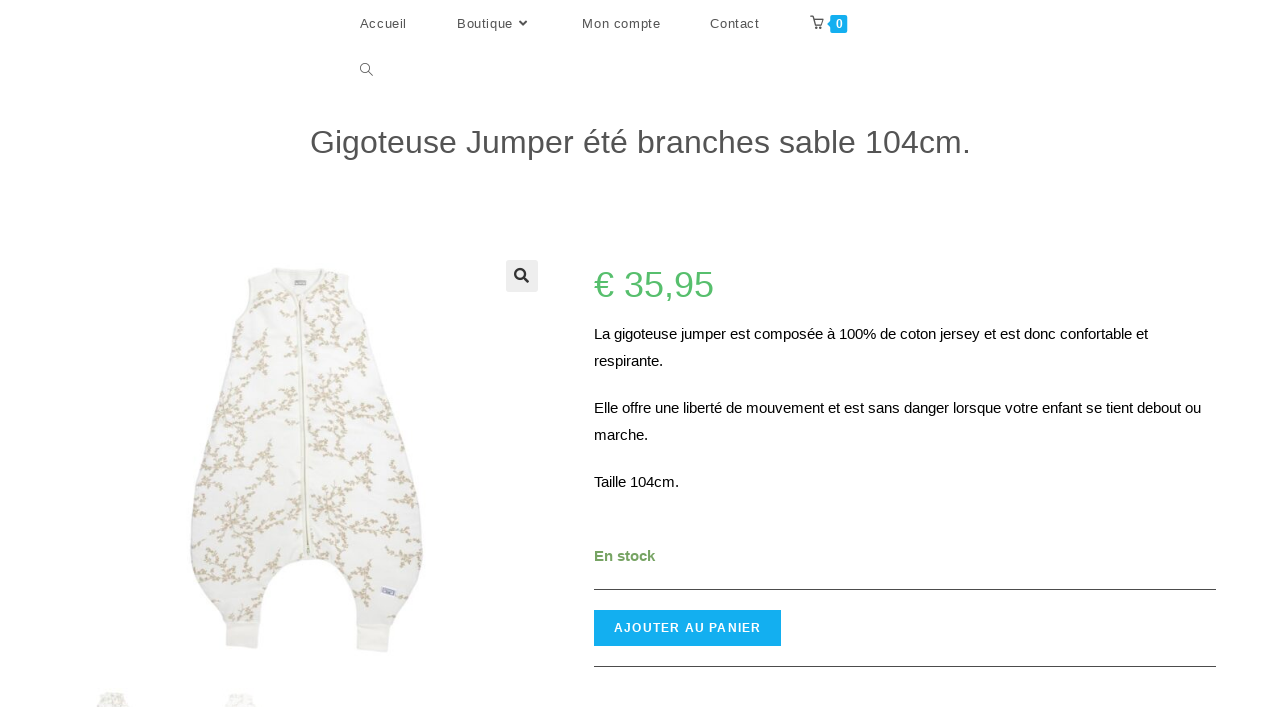

--- FILE ---
content_type: text/html; charset=UTF-8
request_url: https://histoiredetribu.com/produit/gigoteuse-jumper-ete-branches-sable-104cm/
body_size: 25270
content:
<!DOCTYPE html>
<html class="html" lang="fr-BE">
<head>
	<meta charset="UTF-8">
	<link rel="profile" href="https://gmpg.org/xfn/11">

	<meta name='robots' content='index, follow, max-image-preview:large, max-snippet:-1, max-video-preview:-1' />
<meta name="viewport" content="width=device-width, initial-scale=1">
	<!-- This site is optimized with the Yoast SEO Premium plugin v20.10 (Yoast SEO v20.10) - https://yoast.com/wordpress/plugins/seo/ -->
	<title>Gigoteuse Jumper été branches sable 104cm. - Histoire de tribu</title>
	<link rel="canonical" href="https://histoiredetribu.com/produit/gigoteuse-jumper-ete-branches-sable-104cm/" />
	<meta property="og:locale" content="fr_FR" />
	<meta property="og:type" content="article" />
	<meta property="og:title" content="Gigoteuse Jumper été branches sable 104cm." />
	<meta property="og:description" content="La gigoteuse jumper est composée à 100% de coton jersey et est donc confortable et respirante.  Elle offre une liberté de mouvement et est sans danger lorsque votre enfant se tient debout ou marche.  Taille 104cm.  &nbsp;" />
	<meta property="og:url" content="https://histoiredetribu.com/produit/gigoteuse-jumper-ete-branches-sable-104cm/" />
	<meta property="og:site_name" content="Histoire de tribu" />
	<meta property="article:publisher" content="https://www.facebook.com/profil.php?id=100078304125384" />
	<meta property="article:modified_time" content="2023-05-31T12:16:27+00:00" />
	<meta property="og:image" content="https://histoiredetribu.com/wp-content/uploads/2022/06/jumper0.jpg" />
	<meta property="og:image:width" content="840" />
	<meta property="og:image:height" content="726" />
	<meta property="og:image:type" content="image/jpeg" />
	<meta name="twitter:card" content="summary_large_image" />
	<script type="application/ld+json" class="yoast-schema-graph">{"@context":"https://schema.org","@graph":[{"@type":"WebPage","@id":"https://histoiredetribu.com/produit/gigoteuse-jumper-ete-branches-sable-104cm/","url":"https://histoiredetribu.com/produit/gigoteuse-jumper-ete-branches-sable-104cm/","name":"Gigoteuse Jumper été branches sable 104cm. - Histoire de tribu","isPartOf":{"@id":"https://histoiredetribu.com/#website"},"primaryImageOfPage":{"@id":"https://histoiredetribu.com/produit/gigoteuse-jumper-ete-branches-sable-104cm/#primaryimage"},"image":{"@id":"https://histoiredetribu.com/produit/gigoteuse-jumper-ete-branches-sable-104cm/#primaryimage"},"thumbnailUrl":"https://histoiredetribu.com/wp-content/uploads/2022/06/jumper0.jpg","datePublished":"2022-06-21T11:08:57+00:00","dateModified":"2023-05-31T12:16:27+00:00","breadcrumb":{"@id":"https://histoiredetribu.com/produit/gigoteuse-jumper-ete-branches-sable-104cm/#breadcrumb"},"inLanguage":"fr-BE","potentialAction":[{"@type":"ReadAction","target":["https://histoiredetribu.com/produit/gigoteuse-jumper-ete-branches-sable-104cm/"]}]},{"@type":"ImageObject","inLanguage":"fr-BE","@id":"https://histoiredetribu.com/produit/gigoteuse-jumper-ete-branches-sable-104cm/#primaryimage","url":"https://histoiredetribu.com/wp-content/uploads/2022/06/jumper0.jpg","contentUrl":"https://histoiredetribu.com/wp-content/uploads/2022/06/jumper0.jpg","width":840,"height":726},{"@type":"BreadcrumbList","@id":"https://histoiredetribu.com/produit/gigoteuse-jumper-ete-branches-sable-104cm/#breadcrumb","itemListElement":[{"@type":"ListItem","position":1,"name":"Accueil","item":"https://histoiredetribu.com/"},{"@type":"ListItem","position":2,"name":"Boutique","item":"https://histoiredetribu.com/boutique/"},{"@type":"ListItem","position":3,"name":"Gigoteuse Jumper été branches sable 104cm."}]},{"@type":"WebSite","@id":"https://histoiredetribu.com/#website","url":"https://histoiredetribu.com/","name":"Histoire de tribu","description":"","potentialAction":[{"@type":"SearchAction","target":{"@type":"EntryPoint","urlTemplate":"https://histoiredetribu.com/?s={search_term_string}"},"query-input":"required name=search_term_string"}],"inLanguage":"fr-BE"}]}</script>
	<!-- / Yoast SEO Premium plugin. -->


<link rel="alternate" type="application/rss+xml" title="Histoire de tribu &raquo; Flux" href="https://histoiredetribu.com/feed/" />
<link rel="alternate" type="application/rss+xml" title="Histoire de tribu &raquo; Flux des commentaires" href="https://histoiredetribu.com/comments/feed/" />
<link rel="alternate" title="oEmbed (JSON)" type="application/json+oembed" href="https://histoiredetribu.com/wp-json/oembed/1.0/embed?url=https%3A%2F%2Fhistoiredetribu.com%2Fproduit%2Fgigoteuse-jumper-ete-branches-sable-104cm%2F" />
<link rel="alternate" title="oEmbed (XML)" type="text/xml+oembed" href="https://histoiredetribu.com/wp-json/oembed/1.0/embed?url=https%3A%2F%2Fhistoiredetribu.com%2Fproduit%2Fgigoteuse-jumper-ete-branches-sable-104cm%2F&#038;format=xml" />
<style id='wp-img-auto-sizes-contain-inline-css'>
img:is([sizes=auto i],[sizes^="auto," i]){contain-intrinsic-size:3000px 1500px}
/*# sourceURL=wp-img-auto-sizes-contain-inline-css */
</style>
<style id='wp-emoji-styles-inline-css'>

	img.wp-smiley, img.emoji {
		display: inline !important;
		border: none !important;
		box-shadow: none !important;
		height: 1em !important;
		width: 1em !important;
		margin: 0 0.07em !important;
		vertical-align: -0.1em !important;
		background: none !important;
		padding: 0 !important;
	}
/*# sourceURL=wp-emoji-styles-inline-css */
</style>
<link rel='stylesheet' id='wp-block-library-css' href='https://histoiredetribu.com/wp-includes/css/dist/block-library/style.min.css?ver=6.9' media='all' />
<link rel='stylesheet' id='wc-blocks-style-css' href='https://histoiredetribu.com/wp-content/plugins/woocommerce/assets/client/blocks/wc-blocks.css?ver=wc-10.4.3' media='all' />
<style id='global-styles-inline-css'>
:root{--wp--preset--aspect-ratio--square: 1;--wp--preset--aspect-ratio--4-3: 4/3;--wp--preset--aspect-ratio--3-4: 3/4;--wp--preset--aspect-ratio--3-2: 3/2;--wp--preset--aspect-ratio--2-3: 2/3;--wp--preset--aspect-ratio--16-9: 16/9;--wp--preset--aspect-ratio--9-16: 9/16;--wp--preset--color--black: #000000;--wp--preset--color--cyan-bluish-gray: #abb8c3;--wp--preset--color--white: #ffffff;--wp--preset--color--pale-pink: #f78da7;--wp--preset--color--vivid-red: #cf2e2e;--wp--preset--color--luminous-vivid-orange: #ff6900;--wp--preset--color--luminous-vivid-amber: #fcb900;--wp--preset--color--light-green-cyan: #7bdcb5;--wp--preset--color--vivid-green-cyan: #00d084;--wp--preset--color--pale-cyan-blue: #8ed1fc;--wp--preset--color--vivid-cyan-blue: #0693e3;--wp--preset--color--vivid-purple: #9b51e0;--wp--preset--gradient--vivid-cyan-blue-to-vivid-purple: linear-gradient(135deg,rgb(6,147,227) 0%,rgb(155,81,224) 100%);--wp--preset--gradient--light-green-cyan-to-vivid-green-cyan: linear-gradient(135deg,rgb(122,220,180) 0%,rgb(0,208,130) 100%);--wp--preset--gradient--luminous-vivid-amber-to-luminous-vivid-orange: linear-gradient(135deg,rgb(252,185,0) 0%,rgb(255,105,0) 100%);--wp--preset--gradient--luminous-vivid-orange-to-vivid-red: linear-gradient(135deg,rgb(255,105,0) 0%,rgb(207,46,46) 100%);--wp--preset--gradient--very-light-gray-to-cyan-bluish-gray: linear-gradient(135deg,rgb(238,238,238) 0%,rgb(169,184,195) 100%);--wp--preset--gradient--cool-to-warm-spectrum: linear-gradient(135deg,rgb(74,234,220) 0%,rgb(151,120,209) 20%,rgb(207,42,186) 40%,rgb(238,44,130) 60%,rgb(251,105,98) 80%,rgb(254,248,76) 100%);--wp--preset--gradient--blush-light-purple: linear-gradient(135deg,rgb(255,206,236) 0%,rgb(152,150,240) 100%);--wp--preset--gradient--blush-bordeaux: linear-gradient(135deg,rgb(254,205,165) 0%,rgb(254,45,45) 50%,rgb(107,0,62) 100%);--wp--preset--gradient--luminous-dusk: linear-gradient(135deg,rgb(255,203,112) 0%,rgb(199,81,192) 50%,rgb(65,88,208) 100%);--wp--preset--gradient--pale-ocean: linear-gradient(135deg,rgb(255,245,203) 0%,rgb(182,227,212) 50%,rgb(51,167,181) 100%);--wp--preset--gradient--electric-grass: linear-gradient(135deg,rgb(202,248,128) 0%,rgb(113,206,126) 100%);--wp--preset--gradient--midnight: linear-gradient(135deg,rgb(2,3,129) 0%,rgb(40,116,252) 100%);--wp--preset--font-size--small: 13px;--wp--preset--font-size--medium: 20px;--wp--preset--font-size--large: 36px;--wp--preset--font-size--x-large: 42px;--wp--preset--spacing--20: 0.44rem;--wp--preset--spacing--30: 0.67rem;--wp--preset--spacing--40: 1rem;--wp--preset--spacing--50: 1.5rem;--wp--preset--spacing--60: 2.25rem;--wp--preset--spacing--70: 3.38rem;--wp--preset--spacing--80: 5.06rem;--wp--preset--shadow--natural: 6px 6px 9px rgba(0, 0, 0, 0.2);--wp--preset--shadow--deep: 12px 12px 50px rgba(0, 0, 0, 0.4);--wp--preset--shadow--sharp: 6px 6px 0px rgba(0, 0, 0, 0.2);--wp--preset--shadow--outlined: 6px 6px 0px -3px rgb(255, 255, 255), 6px 6px rgb(0, 0, 0);--wp--preset--shadow--crisp: 6px 6px 0px rgb(0, 0, 0);}:where(.is-layout-flex){gap: 0.5em;}:where(.is-layout-grid){gap: 0.5em;}body .is-layout-flex{display: flex;}.is-layout-flex{flex-wrap: wrap;align-items: center;}.is-layout-flex > :is(*, div){margin: 0;}body .is-layout-grid{display: grid;}.is-layout-grid > :is(*, div){margin: 0;}:where(.wp-block-columns.is-layout-flex){gap: 2em;}:where(.wp-block-columns.is-layout-grid){gap: 2em;}:where(.wp-block-post-template.is-layout-flex){gap: 1.25em;}:where(.wp-block-post-template.is-layout-grid){gap: 1.25em;}.has-black-color{color: var(--wp--preset--color--black) !important;}.has-cyan-bluish-gray-color{color: var(--wp--preset--color--cyan-bluish-gray) !important;}.has-white-color{color: var(--wp--preset--color--white) !important;}.has-pale-pink-color{color: var(--wp--preset--color--pale-pink) !important;}.has-vivid-red-color{color: var(--wp--preset--color--vivid-red) !important;}.has-luminous-vivid-orange-color{color: var(--wp--preset--color--luminous-vivid-orange) !important;}.has-luminous-vivid-amber-color{color: var(--wp--preset--color--luminous-vivid-amber) !important;}.has-light-green-cyan-color{color: var(--wp--preset--color--light-green-cyan) !important;}.has-vivid-green-cyan-color{color: var(--wp--preset--color--vivid-green-cyan) !important;}.has-pale-cyan-blue-color{color: var(--wp--preset--color--pale-cyan-blue) !important;}.has-vivid-cyan-blue-color{color: var(--wp--preset--color--vivid-cyan-blue) !important;}.has-vivid-purple-color{color: var(--wp--preset--color--vivid-purple) !important;}.has-black-background-color{background-color: var(--wp--preset--color--black) !important;}.has-cyan-bluish-gray-background-color{background-color: var(--wp--preset--color--cyan-bluish-gray) !important;}.has-white-background-color{background-color: var(--wp--preset--color--white) !important;}.has-pale-pink-background-color{background-color: var(--wp--preset--color--pale-pink) !important;}.has-vivid-red-background-color{background-color: var(--wp--preset--color--vivid-red) !important;}.has-luminous-vivid-orange-background-color{background-color: var(--wp--preset--color--luminous-vivid-orange) !important;}.has-luminous-vivid-amber-background-color{background-color: var(--wp--preset--color--luminous-vivid-amber) !important;}.has-light-green-cyan-background-color{background-color: var(--wp--preset--color--light-green-cyan) !important;}.has-vivid-green-cyan-background-color{background-color: var(--wp--preset--color--vivid-green-cyan) !important;}.has-pale-cyan-blue-background-color{background-color: var(--wp--preset--color--pale-cyan-blue) !important;}.has-vivid-cyan-blue-background-color{background-color: var(--wp--preset--color--vivid-cyan-blue) !important;}.has-vivid-purple-background-color{background-color: var(--wp--preset--color--vivid-purple) !important;}.has-black-border-color{border-color: var(--wp--preset--color--black) !important;}.has-cyan-bluish-gray-border-color{border-color: var(--wp--preset--color--cyan-bluish-gray) !important;}.has-white-border-color{border-color: var(--wp--preset--color--white) !important;}.has-pale-pink-border-color{border-color: var(--wp--preset--color--pale-pink) !important;}.has-vivid-red-border-color{border-color: var(--wp--preset--color--vivid-red) !important;}.has-luminous-vivid-orange-border-color{border-color: var(--wp--preset--color--luminous-vivid-orange) !important;}.has-luminous-vivid-amber-border-color{border-color: var(--wp--preset--color--luminous-vivid-amber) !important;}.has-light-green-cyan-border-color{border-color: var(--wp--preset--color--light-green-cyan) !important;}.has-vivid-green-cyan-border-color{border-color: var(--wp--preset--color--vivid-green-cyan) !important;}.has-pale-cyan-blue-border-color{border-color: var(--wp--preset--color--pale-cyan-blue) !important;}.has-vivid-cyan-blue-border-color{border-color: var(--wp--preset--color--vivid-cyan-blue) !important;}.has-vivid-purple-border-color{border-color: var(--wp--preset--color--vivid-purple) !important;}.has-vivid-cyan-blue-to-vivid-purple-gradient-background{background: var(--wp--preset--gradient--vivid-cyan-blue-to-vivid-purple) !important;}.has-light-green-cyan-to-vivid-green-cyan-gradient-background{background: var(--wp--preset--gradient--light-green-cyan-to-vivid-green-cyan) !important;}.has-luminous-vivid-amber-to-luminous-vivid-orange-gradient-background{background: var(--wp--preset--gradient--luminous-vivid-amber-to-luminous-vivid-orange) !important;}.has-luminous-vivid-orange-to-vivid-red-gradient-background{background: var(--wp--preset--gradient--luminous-vivid-orange-to-vivid-red) !important;}.has-very-light-gray-to-cyan-bluish-gray-gradient-background{background: var(--wp--preset--gradient--very-light-gray-to-cyan-bluish-gray) !important;}.has-cool-to-warm-spectrum-gradient-background{background: var(--wp--preset--gradient--cool-to-warm-spectrum) !important;}.has-blush-light-purple-gradient-background{background: var(--wp--preset--gradient--blush-light-purple) !important;}.has-blush-bordeaux-gradient-background{background: var(--wp--preset--gradient--blush-bordeaux) !important;}.has-luminous-dusk-gradient-background{background: var(--wp--preset--gradient--luminous-dusk) !important;}.has-pale-ocean-gradient-background{background: var(--wp--preset--gradient--pale-ocean) !important;}.has-electric-grass-gradient-background{background: var(--wp--preset--gradient--electric-grass) !important;}.has-midnight-gradient-background{background: var(--wp--preset--gradient--midnight) !important;}.has-small-font-size{font-size: var(--wp--preset--font-size--small) !important;}.has-medium-font-size{font-size: var(--wp--preset--font-size--medium) !important;}.has-large-font-size{font-size: var(--wp--preset--font-size--large) !important;}.has-x-large-font-size{font-size: var(--wp--preset--font-size--x-large) !important;}
/*# sourceURL=global-styles-inline-css */
</style>

<style id='classic-theme-styles-inline-css'>
/*! This file is auto-generated */
.wp-block-button__link{color:#fff;background-color:#32373c;border-radius:9999px;box-shadow:none;text-decoration:none;padding:calc(.667em + 2px) calc(1.333em + 2px);font-size:1.125em}.wp-block-file__button{background:#32373c;color:#fff;text-decoration:none}
/*# sourceURL=/wp-includes/css/classic-themes.min.css */
</style>
<link rel='stylesheet' id='contact-form-7-css' href='https://histoiredetribu.com/wp-content/plugins/contact-form-7/includes/css/styles.css?ver=6.0' media='all' />
<link rel='stylesheet' id='photoswipe-css' href='https://histoiredetribu.com/wp-content/plugins/woocommerce/assets/css/photoswipe/photoswipe.min.css?ver=10.4.3' media='all' />
<link rel='stylesheet' id='photoswipe-default-skin-css' href='https://histoiredetribu.com/wp-content/plugins/woocommerce/assets/css/photoswipe/default-skin/default-skin.min.css?ver=10.4.3' media='all' />
<style id='woocommerce-inline-inline-css'>
.woocommerce form .form-row .required { visibility: visible; }
/*# sourceURL=woocommerce-inline-inline-css */
</style>
<link rel='stylesheet' id='oceanwp-woo-mini-cart-css' href='https://histoiredetribu.com/wp-content/themes/oceanwp/assets/css/woo/woo-mini-cart.min.css?ver=6.9' media='all' />
<link rel='stylesheet' id='font-awesome-css' href='https://histoiredetribu.com/wp-content/themes/oceanwp/assets/fonts/fontawesome/css/all.min.css?ver=5.15.1' media='all' />
<link rel='stylesheet' id='simple-line-icons-css' href='https://histoiredetribu.com/wp-content/themes/oceanwp/assets/css/third/simple-line-icons.min.css?ver=2.4.0' media='all' />
<link rel='stylesheet' id='oceanwp-style-css' href='https://histoiredetribu.com/wp-content/themes/oceanwp/assets/css/style.min.css?ver=3.2.1' media='all' />
<link rel='stylesheet' id='wc_stripe_express_checkout_style-css' href='https://histoiredetribu.com/wp-content/plugins/woocommerce-gateway-stripe/build/express-checkout.css?ver=f49792bd42ded7e3e1cb' media='all' />
<link rel='stylesheet' id='oceanwp-woocommerce-css' href='https://histoiredetribu.com/wp-content/themes/oceanwp/assets/css/woo/woocommerce.min.css?ver=6.9' media='all' />
<link rel='stylesheet' id='oceanwp-woo-star-font-css' href='https://histoiredetribu.com/wp-content/themes/oceanwp/assets/css/woo/woo-star-font.min.css?ver=6.9' media='all' />
<link rel='stylesheet' id='oceanwp-woo-quick-view-css' href='https://histoiredetribu.com/wp-content/themes/oceanwp/assets/css/woo/woo-quick-view.min.css?ver=6.9' media='all' />
<link rel='stylesheet' id='oceanwp-woo-floating-bar-css' href='https://histoiredetribu.com/wp-content/themes/oceanwp/assets/css/woo/woo-floating-bar.min.css?ver=6.9' media='all' />
<link rel='stylesheet' id='oe-widgets-style-css' href='https://histoiredetribu.com/wp-content/plugins/ocean-extra/assets/css/widgets.css?ver=6.9' media='all' />
<script type="text/template" id="tmpl-variation-template">
	<div class="woocommerce-variation-description">{{{ data.variation.variation_description }}}</div>
	<div class="woocommerce-variation-price">{{{ data.variation.price_html }}}</div>
	<div class="woocommerce-variation-availability">{{{ data.variation.availability_html }}}</div>
</script>
<script type="text/template" id="tmpl-unavailable-variation-template">
	<p role="alert">Désolé, ce produit n&rsquo;est pas disponible. Veuillez choisir une combinaison différente.</p>
</script>
<script src="https://histoiredetribu.com/wp-includes/js/jquery/jquery.min.js?ver=3.7.1" id="jquery-core-js"></script>
<script src="https://histoiredetribu.com/wp-includes/js/jquery/jquery-migrate.min.js?ver=3.4.1" id="jquery-migrate-js"></script>
<script src="https://histoiredetribu.com/wp-content/plugins/woocommerce/assets/js/jquery-blockui/jquery.blockUI.min.js?ver=2.7.0-wc.10.4.3" id="wc-jquery-blockui-js" defer data-wp-strategy="defer"></script>
<script id="wc-add-to-cart-js-extra">
var wc_add_to_cart_params = {"ajax_url":"/wp-admin/admin-ajax.php","wc_ajax_url":"/?wc-ajax=%%endpoint%%","i18n_view_cart":"Voir le panier","cart_url":"https://histoiredetribu.com/panier/","is_cart":"","cart_redirect_after_add":"no"};
//# sourceURL=wc-add-to-cart-js-extra
</script>
<script src="https://histoiredetribu.com/wp-content/plugins/woocommerce/assets/js/frontend/add-to-cart.min.js?ver=10.4.3" id="wc-add-to-cart-js" defer data-wp-strategy="defer"></script>
<script src="https://histoiredetribu.com/wp-content/plugins/woocommerce/assets/js/zoom/jquery.zoom.min.js?ver=1.7.21-wc.10.4.3" id="wc-zoom-js" defer data-wp-strategy="defer"></script>
<script src="https://histoiredetribu.com/wp-content/plugins/woocommerce/assets/js/flexslider/jquery.flexslider.min.js?ver=2.7.2-wc.10.4.3" id="wc-flexslider-js" defer data-wp-strategy="defer"></script>
<script src="https://histoiredetribu.com/wp-content/plugins/woocommerce/assets/js/photoswipe/photoswipe.min.js?ver=4.1.1-wc.10.4.3" id="wc-photoswipe-js" defer data-wp-strategy="defer"></script>
<script src="https://histoiredetribu.com/wp-content/plugins/woocommerce/assets/js/photoswipe/photoswipe-ui-default.min.js?ver=4.1.1-wc.10.4.3" id="wc-photoswipe-ui-default-js" defer data-wp-strategy="defer"></script>
<script id="wc-single-product-js-extra">
var wc_single_product_params = {"i18n_required_rating_text":"Veuillez s\u00e9lectionner une note","i18n_rating_options":["1 of 5 stars","2 of 5 stars","3 of 5 stars","4 of 5 stars","5 of 5 stars"],"i18n_product_gallery_trigger_text":"View full-screen image gallery","review_rating_required":"yes","flexslider":{"rtl":false,"animation":"slide","smoothHeight":true,"directionNav":false,"controlNav":"thumbnails","slideshow":false,"animationSpeed":500,"animationLoop":false,"allowOneSlide":false},"zoom_enabled":"1","zoom_options":[],"photoswipe_enabled":"1","photoswipe_options":{"shareEl":false,"closeOnScroll":false,"history":false,"hideAnimationDuration":0,"showAnimationDuration":0},"flexslider_enabled":"1"};
//# sourceURL=wc-single-product-js-extra
</script>
<script src="https://histoiredetribu.com/wp-content/plugins/woocommerce/assets/js/frontend/single-product.min.js?ver=10.4.3" id="wc-single-product-js" defer data-wp-strategy="defer"></script>
<script src="https://histoiredetribu.com/wp-content/plugins/woocommerce/assets/js/js-cookie/js.cookie.min.js?ver=2.1.4-wc.10.4.3" id="wc-js-cookie-js" defer data-wp-strategy="defer"></script>
<script id="woocommerce-js-extra">
var woocommerce_params = {"ajax_url":"/wp-admin/admin-ajax.php","wc_ajax_url":"/?wc-ajax=%%endpoint%%","i18n_password_show":"Show password","i18n_password_hide":"Hide password"};
//# sourceURL=woocommerce-js-extra
</script>
<script src="https://histoiredetribu.com/wp-content/plugins/woocommerce/assets/js/frontend/woocommerce.min.js?ver=10.4.3" id="woocommerce-js" defer data-wp-strategy="defer"></script>
<script id="WCPAY_ASSETS-js-extra">
var wcpayAssets = {"url":"https://histoiredetribu.com/wp-content/plugins/woocommerce-payments/dist/"};
//# sourceURL=WCPAY_ASSETS-js-extra
</script>
<script src="https://histoiredetribu.com/wp-includes/js/underscore.min.js?ver=1.13.7" id="underscore-js"></script>
<script id="wp-util-js-extra">
var _wpUtilSettings = {"ajax":{"url":"/wp-admin/admin-ajax.php"}};
//# sourceURL=wp-util-js-extra
</script>
<script src="https://histoiredetribu.com/wp-includes/js/wp-util.min.js?ver=6.9" id="wp-util-js"></script>
<script id="wc-add-to-cart-variation-js-extra">
var wc_add_to_cart_variation_params = {"wc_ajax_url":"/?wc-ajax=%%endpoint%%","i18n_no_matching_variations_text":"D\u00e9sol\u00e9, aucun produit ne r\u00e9pond \u00e0 vos crit\u00e8res. Veuillez choisir une combinaison diff\u00e9rente.","i18n_make_a_selection_text":"Veuillez s\u00e9lectionner des options du produit avant de l\u2019ajouter \u00e0 votre panier.","i18n_unavailable_text":"D\u00e9sol\u00e9, ce produit n\u2019est pas disponible. Veuillez choisir une combinaison diff\u00e9rente.","i18n_reset_alert_text":"Your selection has been reset. Please select some product options before adding this product to your cart."};
//# sourceURL=wc-add-to-cart-variation-js-extra
</script>
<script src="https://histoiredetribu.com/wp-content/plugins/woocommerce/assets/js/frontend/add-to-cart-variation.min.js?ver=10.4.3" id="wc-add-to-cart-variation-js" defer data-wp-strategy="defer"></script>
<link rel="https://api.w.org/" href="https://histoiredetribu.com/wp-json/" /><link rel="alternate" title="JSON" type="application/json" href="https://histoiredetribu.com/wp-json/wp/v2/product/2723" /><link rel="EditURI" type="application/rsd+xml" title="RSD" href="https://histoiredetribu.com/xmlrpc.php?rsd" />
<meta name="generator" content="WordPress 6.9" />
<meta name="generator" content="WooCommerce 10.4.3" />
<link rel='shortlink' href='https://histoiredetribu.com/?p=2723' />
	<noscript><style>.woocommerce-product-gallery{ opacity: 1 !important; }</style></noscript>
	<meta name="generator" content="Elementor 3.27.6; features: additional_custom_breakpoints; settings: css_print_method-external, google_font-enabled, font_display-auto">
			<style>
				.e-con.e-parent:nth-of-type(n+4):not(.e-lazyloaded):not(.e-no-lazyload),
				.e-con.e-parent:nth-of-type(n+4):not(.e-lazyloaded):not(.e-no-lazyload) * {
					background-image: none !important;
				}
				@media screen and (max-height: 1024px) {
					.e-con.e-parent:nth-of-type(n+3):not(.e-lazyloaded):not(.e-no-lazyload),
					.e-con.e-parent:nth-of-type(n+3):not(.e-lazyloaded):not(.e-no-lazyload) * {
						background-image: none !important;
					}
				}
				@media screen and (max-height: 640px) {
					.e-con.e-parent:nth-of-type(n+2):not(.e-lazyloaded):not(.e-no-lazyload),
					.e-con.e-parent:nth-of-type(n+2):not(.e-lazyloaded):not(.e-no-lazyload) * {
						background-image: none !important;
					}
				}
			</style>
					<style id="wp-custom-css">
			/* Home */.hdt-discover-button .elementor-button-link{transition:all .2s ease-in-out}.hdt-discover-button .elementor-button-link:hover{transform:scale(1.1)}.hdt-hover-scale-effect{transition:all .2s ease-in-out}.hdt-hover-scale-effect:hover{transform:scale(1.1)}/**/#site-logo{display:none}.woocommerce-loop-category__title mark.count{display:none}.woocommerce-loop-category__title mark.count{background:none;font-size:.8em;color:#000;opacity:0.4;letter-spacing:1px}.elementor .elementor-widget .wp-block-image .aligncenter{margin-left:auto;margin-right:auto}.elementor-widget-image-box .elementor-image-box-img{border-top-left-radius:8px;border-top-right-radius:8px;overflow:hidden}.center-menu #site-navigation-wrap{left:49% !important}		</style>
		<!-- OceanWP CSS -->
<style type="text/css">
.page-header{background-color:#ffffff}/* General CSS */.woocommerce table.shop_table,.woocommerce table.shop_table td,.woocommerce-cart .cart-collaterals .cart_totals tr td,.woocommerce-cart .cart-collaterals .cart_totals tr th,.woocommerce table.shop_table tth,.woocommerce table.shop_table tfoot td,.woocommerce table.shop_table tfoot th,.woocommerce .order_details,.woocommerce .shop_table.order_details tfoot th,.woocommerce .shop_table.customer_details th,.woocommerce .cart-collaterals .cross-sells,.woocommerce-page .cart-collaterals .cross-sells,.woocommerce .cart-collaterals .cart_totals,.woocommerce-page .cart-collaterals .cart_totals,.woocommerce .cart-collaterals h2,.woocommerce .cart-collaterals h2,.woocommerce .cart-collaterals h2,.woocommerce-cart .cart-collaterals .cart_totals .order-total th,.woocommerce-cart .cart-collaterals .cart_totals .order-total td,.woocommerce ul.order_details,.woocommerce .shop_table.order_details tfoot th,.woocommerce .shop_table.customer_details th,.woocommerce .woocommerce-checkout #customer_details h3,.woocommerce .woocommerce-checkout h3#order_review_heading,.woocommerce-checkout #payment ul.payment_methods,.woocommerce-checkout form.login,.woocommerce-checkout form.checkout_coupon,.woocommerce-checkout-review-order-table tfoot th,.woocommerce-checkout #payment,.woocommerce ul.order_details,.woocommerce #customer_login >div,.woocommerce .col-1.address,.woocommerce .col-2.address,.woocommerce-checkout .woocommerce-info,.woocommerce div.product form.cart,.product_meta,.woocommerce div.product .woocommerce-tabs ul.tabs,.woocommerce #reviews #comments ol.commentlist li .comment_container,p.stars span a,.woocommerce ul.product_list_widget li,.woocommerce .widget_shopping_cart .cart_list li,.woocommerce.widget_shopping_cart .cart_list li,.woocommerce ul.product_list_widget li:first-child,.woocommerce .widget_shopping_cart .cart_list li:first-child,.woocommerce.widget_shopping_cart .cart_list li:first-child,.widget_product_categories li a,.woocommerce .oceanwp-toolbar,.woocommerce .products.list .product,table th,table td,hr,.content-area,body.content-left-sidebar #content-wrap .content-area,.content-left-sidebar .content-area,#top-bar-wrap,#site-header,#site-header.top-header #search-toggle,.dropdown-menu ul li,.centered-minimal-page-header,.blog-entry.post,.blog-entry.grid-entry .blog-entry-inner,.blog-entry.thumbnail-entry .blog-entry-bottom,.single-post .entry-title,.single .entry-share-wrap .entry-share,.single .entry-share,.single .entry-share ul li a,.single nav.post-navigation,.single nav.post-navigation .nav-links .nav-previous,#author-bio,#author-bio .author-bio-avatar,#author-bio .author-bio-social li a,#related-posts,#comments,.comment-body,#respond #cancel-comment-reply-link,#blog-entries .type-page,.page-numbers a,.page-numbers span:not(.elementor-screen-only),.page-links span,body #wp-calendar caption,body #wp-calendar th,body #wp-calendar tbody,body .contact-info-widget.default i,body .contact-info-widget.big-icons i,body .posts-thumbnails-widget li,body .tagcloud a{border-color:#4c4c4c}body .contact-info-widget.big-icons .owp-icon,body .contact-info-widget.default .owp-icon{border-color:#4c4c4c}.page-header .page-header-title,.page-header.background-image-page-header .page-header-title{color:#545454}#blog-entries ul.meta li i{color:#13c47d}#blog-entries ul.meta li .owp-icon use{stroke:#13c47d}.single-post ul.meta li i{color:#3fcc85}.single-post ul.meta li .owp-icon use{stroke:#3fcc85}/* Header CSS */#site-logo #site-logo-inner,.oceanwp-social-menu .social-menu-inner,#site-header.full_screen-header .menu-bar-inner,.after-header-content .after-header-content-inner{height:47px}#site-navigation-wrap .dropdown-menu >li >a,.oceanwp-mobile-menu-icon a,.mobile-menu-close,.after-header-content-inner >a{line-height:47px}#site-header,.has-transparent-header .is-sticky #site-header,.has-vh-transparent .is-sticky #site-header.vertical-header,#searchform-header-replace{background-color:#f4f4f4}#site-header{border-color:#ffffff}#site-header.transparent-header{background-color:#ffffff}#site-header.has-header-media .overlay-header-media{background-color:rgba(0,0,0,0.5)}#site-logo #site-logo-inner a img,#site-header.center-header #site-navigation-wrap .middle-site-logo a img{max-width:302px}#site-header #site-logo #site-logo-inner a img,#site-header.center-header #site-navigation-wrap .middle-site-logo a img{max-height:50px}#site-navigation-wrap .dropdown-menu >li >a{padding:0 25px}#mobile-dropdown{max-height:417px}/* Top Bar CSS */#top-bar{padding:0}#top-bar-wrap,.oceanwp-top-bar-sticky{background-color:#fff2d1}#top-bar-wrap{border-color:#fff2d1}#top-bar-wrap,#top-bar-content strong{color:#912727}#top-bar-content a,#top-bar-social-alt a{color:#540f0f}#top-bar-social li a{font-size:22px}#top-bar-social li a{color:#0a0a0a}#top-bar-social li a .owp-icon use{stroke:#0a0a0a}#top-bar-social li a:hover{color:#0a0500!important}#top-bar-social li a:hover .owp-icon use{stroke:#0a0500!important}/* Footer Bottom CSS */#footer-bottom,#footer-bottom p{color:#dbdbdb}/* Sidebar CSS */.widget-title{margin-bottom:25px}/* WooCommerce CSS */.wcmenucart i{font-size:13px}.wcmenucart .owp-icon{width:13px;height:13px}#owp-checkout-timeline .timeline-step{color:#cccccc}#owp-checkout-timeline .timeline-step{border-color:#cccccc}.woocommerce span.onsale{background-color:#3ec94a}.woocommerce .star-rating span{color:#fff2d1}.woocommerce ul.products li.product .price del .amount{color:#e20000}.woocommerce ul.products li.product .button,.woocommerce ul.products li.product .product-inner .added_to_cart{background-color:#424242}.woocommerce ul.products li.product .button:hover,.woocommerce ul.products li.product .product-inner .added_to_cart:hover{background-color:#c6c6c6}.woocommerce ul.products li.product .button,.woocommerce ul.products li.product .product-inner .added_to_cart{color:#1ac10b}.woocommerce-cart table.shop_table,.woocommerce-cart table.shop_table th,.woocommerce-cart table.shop_table td,.woocommerce-cart .cart-collaterals .cross-sells,.woocommerce-page .cart-collaterals .cross-sells,.woocommerce-cart .cart-collaterals h2,.woocommerce-cart .cart-collaterals .cart_totals,.woocommerce-page .cart-collaterals .cart_totals,.woocommerce-cart .cart-collaterals .cart_totals table th,.woocommerce-cart .cart-collaterals .cart_totals .order-total th,.woocommerce-cart table.shop_table td,.woocommerce-cart .cart-collaterals .cart_totals tr td,.woocommerce-cart .cart-collaterals .cart_totals .order-total td{border-color:#c1c1c1}.woocommerce-cart table.shop_table thead,.woocommerce-cart .cart-collaterals h2{background-color:#515151}/* Typography CSS */body{font-size:15px;color:#000000}h1,h2,h3,h4,h5,h6,.theme-heading,.widget-title,.oceanwp-widget-recent-posts-title,.comment-reply-title,.entry-title,.sidebar-box .widget-title{color:#000000}.page-header .page-header-title,.page-header.background-image-page-header .page-header-title{font-weight:100}.page-header .page-subheading{color:#969696}.blog-entry.post .blog-entry-header .entry-title a{color:#3a3a3a}.single-post .entry-title{color:#0a0a0a}.sidebar-box .widget-title{color:#303030}.woocommerce div.product .product_title{color:#1e1e1e}
</style><link rel='stylesheet' id='wc-stripe-blocks-checkout-style-css' href='https://histoiredetribu.com/wp-content/plugins/woocommerce-gateway-stripe/build/upe-blocks.css?ver=5149cca93b0373758856' media='all' />
<link rel='stylesheet' id='wc-stripe-upe-classic-css' href='https://histoiredetribu.com/wp-content/plugins/woocommerce-gateway-stripe/build/upe-classic.css?ver=10.3.0' media='all' />
<link rel='stylesheet' id='stripelink_styles-css' href='https://histoiredetribu.com/wp-content/plugins/woocommerce-gateway-stripe/assets/css/stripe-link.css?ver=10.3.0' media='all' />
</head>

<body class="wp-singular product-template-default single single-product postid-2723 wp-embed-responsive wp-theme-oceanwp theme-oceanwp woocommerce woocommerce-page woocommerce-no-js oceanwp-theme dropdown-mobile has-transparent-header no-header-border default-breakpoint content-full-width content-max-width has-grid-list account-original-style elementor-default elementor-kit-4" itemscope="itemscope" itemtype="https://schema.org/WebPage">

	
	
	<div id="outer-wrap" class="site clr">

		<a class="skip-link screen-reader-text" href="#main">Skip to content</a>

		
		<div id="wrap" class="clr">

			
				<div id="transparent-header-wrap" class="clr">
	
<header id="site-header" class="transparent-header has-social center-menu effect-one clr" data-height="47" itemscope="itemscope" itemtype="https://schema.org/WPHeader" role="banner">

	
					
			<div id="site-header-inner" class="clr container">

				
				

<div id="site-logo" class="clr" itemscope itemtype="https://schema.org/Brand" >

	
	<div id="site-logo-inner" class="clr">

						<a href="https://histoiredetribu.com/" rel="home" class="site-title site-logo-text" >Histoire de tribu</a>
				
	</div><!-- #site-logo-inner -->

	
	
</div><!-- #site-logo -->




<div class="oceanwp-social-menu clr simple-social">

	<div class="social-menu-inner clr">

		
			<ul aria-label="Social links">

				
			</ul>

		
	</div>

</div>
			<div id="site-navigation-wrap" class="clr">
			
			
			
			<nav id="site-navigation" class="navigation main-navigation clr" itemscope="itemscope" itemtype="https://schema.org/SiteNavigationElement" role="navigation" >

				<ul id="menu-principal" class="main-menu dropdown-menu sf-menu"><li id="menu-item-16" class="menu-item menu-item-type-custom menu-item-object-custom menu-item-home current-product-parent menu-item-16"><a href="https://histoiredetribu.com/" class="menu-link"><span class="text-wrap">Accueil</span></a></li><li id="menu-item-17" class="menu-item menu-item-type-post_type menu-item-object-page menu-item-has-children current_page_parent dropdown menu-item-17"><a href="https://histoiredetribu.com/boutique/" class="menu-link"><span class="text-wrap">Boutique<i class="nav-arrow fa fa-angle-down" aria-hidden="true" role="img"></i></span></a>
<ul class="sub-menu">
	<li id="menu-item-1259" class="menu-item menu-item-type-taxonomy menu-item-object-product_cat menu-item-1259"><a href="https://histoiredetribu.com/categorie-produit/livres/" class="menu-link"><span class="text-wrap">Livres-Papeterie</span></a></li>	<li id="menu-item-1256" class="menu-item menu-item-type-taxonomy menu-item-object-product_cat current-product-ancestor current-menu-parent current-product-parent menu-item-1256"><a href="https://histoiredetribu.com/categorie-produit/dodo/" class="menu-link"><span class="text-wrap">Dodo</span></a></li>	<li id="menu-item-1258" class="menu-item menu-item-type-taxonomy menu-item-object-product_cat menu-item-1258"><a href="https://histoiredetribu.com/categorie-produit/jouets-eveil/" class="menu-link"><span class="text-wrap">Jouets &#8211; Eveil</span></a></li>	<li id="menu-item-1261" class="menu-item menu-item-type-taxonomy menu-item-object-product_cat menu-item-1261"><a href="https://histoiredetribu.com/categorie-produit/repas/" class="menu-link"><span class="text-wrap">Repas</span></a></li>	<li id="menu-item-1257" class="menu-item menu-item-type-taxonomy menu-item-object-product_cat menu-item-1257"><a href="https://histoiredetribu.com/categorie-produit/en-balade/" class="menu-link"><span class="text-wrap">En balade</span></a></li>	<li id="menu-item-1282" class="menu-item menu-item-type-taxonomy menu-item-object-product_cat menu-item-1282"><a href="https://histoiredetribu.com/categorie-produit/bain-et-soins/" class="menu-link"><span class="text-wrap">Bain et Soins</span></a></li>	<li id="menu-item-1254" class="menu-item menu-item-type-taxonomy menu-item-object-product_cat menu-item-1254"><a href="https://histoiredetribu.com/categorie-produit/cosmetiques/" class="menu-link"><span class="text-wrap">Cosmétiques</span></a></li>	<li id="menu-item-3192" class="menu-item menu-item-type-taxonomy menu-item-object-product_cat menu-item-3192"><a href="https://histoiredetribu.com/categorie-produit/ecole/" class="menu-link"><span class="text-wrap">Ecole</span></a></li>	<li id="menu-item-3191" class="menu-item menu-item-type-taxonomy menu-item-object-product_cat menu-item-3191"><a href="https://histoiredetribu.com/categorie-produit/vetements/" class="menu-link"><span class="text-wrap">Vêtements /Accessoires</span></a></li>	<li id="menu-item-1255" class="menu-item menu-item-type-taxonomy menu-item-object-product_cat menu-item-1255"><a href="https://histoiredetribu.com/categorie-produit/divers/" class="menu-link"><span class="text-wrap">Divers</span></a></li>	<li id="menu-item-4600" class="menu-item menu-item-type-taxonomy menu-item-object-product_cat menu-item-4600"><a href="https://histoiredetribu.com/categorie-produit/outlet/" class="menu-link"><span class="text-wrap">Outlet</span></a></li>	<li id="menu-item-9685" class="menu-item menu-item-type-taxonomy menu-item-object-product_cat menu-item-9685"><a href="https://histoiredetribu.com/categorie-produit/summer-time/" class="menu-link"><span class="text-wrap">Summer Time</span></a></li></ul>
</li><li id="menu-item-18" class="menu-item menu-item-type-post_type menu-item-object-page menu-item-18"><a href="https://histoiredetribu.com/mon-compte/" class="menu-link"><span class="text-wrap">Mon compte</span></a></li><li id="menu-item-1827" class="menu-item menu-item-type-post_type menu-item-object-page menu-item-1827"><a href="https://histoiredetribu.com/contact/" class="menu-link"><span class="text-wrap">Contact</span></a></li>
			<li class="woo-menu-icon wcmenucart-toggle-drop_down toggle-cart-widget">
				
			<a href="https://histoiredetribu.com/panier/" class="wcmenucart">
				<span class="wcmenucart-count"><i class=" icon-basket" aria-hidden="true" role="img"></i><span class="wcmenucart-details count">0</span></span>
			</a>

												<div class="current-shop-items-dropdown owp-mini-cart clr">
						<div class="current-shop-items-inner clr">
							<div class="widget woocommerce widget_shopping_cart"><div class="widget_shopping_cart_content"></div></div>						</div>
					</div>
							</li>

			<li class="search-toggle-li" ><a href="javascript:void(0)" class="site-search-toggle search-dropdown-toggle" aria-label="Search website"><i class=" icon-magnifier" aria-hidden="true" role="img"></i></a></li></ul>
<div id="searchform-dropdown" class="header-searchform-wrap clr" >
	
<form role="search" method="get" class="searchform" action="https://histoiredetribu.com/">
	<label for="ocean-search-form-1">
		<span class="screen-reader-text">Search this website</span>
		<input type="search" id="ocean-search-form-1" class="field" autocomplete="off" placeholder="Search" name="s">
			</label>
	</form>
</div><!-- #searchform-dropdown -->

			</nav><!-- #site-navigation -->

			
			
					</div><!-- #site-navigation-wrap -->
			
		
	
				
	
	<div class="oceanwp-mobile-menu-icon clr mobile-right">

		
		
		
			<a href="https://histoiredetribu.com/panier/" class="wcmenucart">
				<span class="wcmenucart-count"><i class=" icon-basket" aria-hidden="true" role="img"></i><span class="wcmenucart-details count">0</span></span>
			</a>

			
		<a href="#" class="mobile-menu"  aria-label="Mobile Menu">
							<i class="fa fa-bars" aria-hidden="true"></i>
								<span class="oceanwp-text">Menu</span>
				<span class="oceanwp-close-text">Close</span>
						</a>

		
		
		
	</div><!-- #oceanwp-mobile-menu-navbar -->

	

			</div><!-- #site-header-inner -->

			
<div id="mobile-dropdown" class="clr" >

	<nav class="clr has-social" itemscope="itemscope" itemtype="https://schema.org/SiteNavigationElement">

		
	<div id="mobile-nav" class="navigation clr">

		<ul id="menu-principal-1" class="menu"><li class="menu-item menu-item-type-custom menu-item-object-custom menu-item-home current-product-parent menu-item-16"><a href="https://histoiredetribu.com/">Accueil</a></li>
<li class="menu-item menu-item-type-post_type menu-item-object-page menu-item-has-children current_page_parent menu-item-17"><a href="https://histoiredetribu.com/boutique/">Boutique</a>
<ul class="sub-menu">
	<li class="menu-item menu-item-type-taxonomy menu-item-object-product_cat menu-item-1259"><a href="https://histoiredetribu.com/categorie-produit/livres/">Livres-Papeterie</a></li>
	<li class="menu-item menu-item-type-taxonomy menu-item-object-product_cat current-product-ancestor current-menu-parent current-product-parent menu-item-1256"><a href="https://histoiredetribu.com/categorie-produit/dodo/">Dodo</a></li>
	<li class="menu-item menu-item-type-taxonomy menu-item-object-product_cat menu-item-1258"><a href="https://histoiredetribu.com/categorie-produit/jouets-eveil/">Jouets &#8211; Eveil</a></li>
	<li class="menu-item menu-item-type-taxonomy menu-item-object-product_cat menu-item-1261"><a href="https://histoiredetribu.com/categorie-produit/repas/">Repas</a></li>
	<li class="menu-item menu-item-type-taxonomy menu-item-object-product_cat menu-item-1257"><a href="https://histoiredetribu.com/categorie-produit/en-balade/">En balade</a></li>
	<li class="menu-item menu-item-type-taxonomy menu-item-object-product_cat menu-item-1282"><a href="https://histoiredetribu.com/categorie-produit/bain-et-soins/">Bain et Soins</a></li>
	<li class="menu-item menu-item-type-taxonomy menu-item-object-product_cat menu-item-1254"><a href="https://histoiredetribu.com/categorie-produit/cosmetiques/">Cosmétiques</a></li>
	<li class="menu-item menu-item-type-taxonomy menu-item-object-product_cat menu-item-3192"><a href="https://histoiredetribu.com/categorie-produit/ecole/">Ecole</a></li>
	<li class="menu-item menu-item-type-taxonomy menu-item-object-product_cat menu-item-3191"><a href="https://histoiredetribu.com/categorie-produit/vetements/">Vêtements /Accessoires</a></li>
	<li class="menu-item menu-item-type-taxonomy menu-item-object-product_cat menu-item-1255"><a href="https://histoiredetribu.com/categorie-produit/divers/">Divers</a></li>
	<li class="menu-item menu-item-type-taxonomy menu-item-object-product_cat menu-item-4600"><a href="https://histoiredetribu.com/categorie-produit/outlet/">Outlet</a></li>
	<li class="menu-item menu-item-type-taxonomy menu-item-object-product_cat menu-item-9685"><a href="https://histoiredetribu.com/categorie-produit/summer-time/">Summer Time</a></li>
</ul>
</li>
<li class="menu-item menu-item-type-post_type menu-item-object-page menu-item-18"><a href="https://histoiredetribu.com/mon-compte/">Mon compte</a></li>
<li class="menu-item menu-item-type-post_type menu-item-object-page menu-item-1827"><a href="https://histoiredetribu.com/contact/">Contact</a></li>
</ul>
	</div>




<div class="oceanwp-social-menu clr simple-social">

	<div class="social-menu-inner clr">

		
			<ul aria-label="Social links">

				
			</ul>

		
	</div>

</div>

<div id="mobile-menu-search" class="clr">
	<form aria-label="Search this website" method="get" action="https://histoiredetribu.com/" class="mobile-searchform" role="search">
		<input aria-label="Insert search query" value="" class="field" id="ocean-mobile-search-2" type="search" name="s" autocomplete="off" placeholder="Search" />
		<button aria-label="Submit search" type="submit" class="searchform-submit">
			<i class=" icon-magnifier" aria-hidden="true" role="img"></i>		</button>
					</form>
</div><!-- .mobile-menu-search -->

	</nav>

</div>

			
			
		
		
</header><!-- #site-header -->

	</div>
	
			
			<div class="owp-floating-bar">
				<div class="container clr">
					<div class="left">
						<p class="selected">Selected:</p>
						<h2 class="entry-title" itemprop="name">Gigoteuse Jumper été branches&hellip;</h2>
					</div>
											<div class="right">
							<div class="product_price">
								<p class="price"><span class="woocommerce-Price-amount amount"><bdi><span class="woocommerce-Price-currencySymbol">&euro;</span>&nbsp;35,95</bdi></span></p>
							</div>
											<form action="/produit/gigoteuse-jumper-ete-branches-sable-104cm/?add-to-cart=2723" class="cart" method="post" enctype="multipart/form-data"><div class="quantity">
		<label class="screen-reader-text" for="quantity_6969e8cfcddfa">quantité de Gigoteuse Jumper été branches sable 104cm.</label>
	<input
		type="hidden"
				id="quantity_6969e8cfcddfa"
		class="input-text qty text"
		name="quantity"
		value="1"
		aria-label="Product quantity"
				min="1"
					max="1"
							step="1"
			placeholder=""
			inputmode="numeric"
			autocomplete="off"
			/>
	</div>
<button type="submit" name="add-to-cart" value="2723" class="floating_add_to_cart_button button alt">Ajouter au panier</button></form>					</div>
										</div>
			</div>

			
			<main id="main" class="site-main clr"  role="main">

				

<header class="page-header centered-page-header">

	
	<div class="container clr page-header-inner">

		
			<h1 class="page-header-title clr" itemprop="headline">Gigoteuse Jumper été branches sable 104cm.</h1>

			
		
		
	</div><!-- .page-header-inner -->

	
	
</header><!-- .page-header -->


	

<div id="content-wrap" class="container clr">

	
	<div id="primary" class="content-area clr">

		
		<div id="content" class="clr site-content">

			
			<article class="entry-content entry clr">

					
			<div class="woocommerce-notices-wrapper"></div>
<div id="product-2723" class="entry has-media owp-thumbs-layout-horizontal owp-btn-normal owp-tabs-layout-horizontal circle-sale product type-product post-2723 status-publish first instock product_cat-dodo has-post-thumbnail taxable shipping-taxable purchasable product-type-simple">

	<div class="woocommerce-product-gallery woocommerce-product-gallery--with-images woocommerce-product-gallery--columns-4 images" data-columns="4" style="opacity: 0; transition: opacity .25s ease-in-out;">
	<div class="woocommerce-product-gallery__wrapper">
		<div data-thumb="https://histoiredetribu.com/wp-content/uploads/2022/06/jumper0-100x100.jpg" data-thumb-alt="Gigoteuse Jumper été branches sable 104cm." data-thumb-srcset="https://histoiredetribu.com/wp-content/uploads/2022/06/jumper0-100x100.jpg 100w, https://histoiredetribu.com/wp-content/uploads/2022/06/jumper0-150x150.jpg 150w, https://histoiredetribu.com/wp-content/uploads/2022/06/jumper0-600x600.jpg 600w, https://histoiredetribu.com/wp-content/uploads/2022/06/jumper0-300x300.jpg 300w"  data-thumb-sizes="(max-width: 100px) 100vw, 100px" class="woocommerce-product-gallery__image"><a href="https://histoiredetribu.com/wp-content/uploads/2022/06/jumper0.jpg"><img fetchpriority="high" width="600" height="519" src="https://histoiredetribu.com/wp-content/uploads/2022/06/jumper0-600x519.jpg" class="wp-post-image" alt="Gigoteuse Jumper été branches sable 104cm." data-caption="" data-src="https://histoiredetribu.com/wp-content/uploads/2022/06/jumper0.jpg" data-large_image="https://histoiredetribu.com/wp-content/uploads/2022/06/jumper0.jpg" data-large_image_width="840" data-large_image_height="726" decoding="async" srcset="https://histoiredetribu.com/wp-content/uploads/2022/06/jumper0-600x519.jpg 600w, https://histoiredetribu.com/wp-content/uploads/2022/06/jumper0-300x259.jpg 300w, https://histoiredetribu.com/wp-content/uploads/2022/06/jumper0-768x664.jpg 768w, https://histoiredetribu.com/wp-content/uploads/2022/06/jumper0.jpg 840w" sizes="(max-width: 600px) 100vw, 600px" /></a></div><div data-thumb="https://histoiredetribu.com/wp-content/uploads/2022/06/jumper-100x100.jpg" data-thumb-alt="Gigoteuse Jumper été branches sable 104cm. - Image 2" data-thumb-srcset="https://histoiredetribu.com/wp-content/uploads/2022/06/jumper-100x100.jpg 100w, https://histoiredetribu.com/wp-content/uploads/2022/06/jumper-150x150.jpg 150w, https://histoiredetribu.com/wp-content/uploads/2022/06/jumper-600x600.jpg 600w, https://histoiredetribu.com/wp-content/uploads/2022/06/jumper-300x300.jpg 300w"  data-thumb-sizes="(max-width: 100px) 100vw, 100px" class="woocommerce-product-gallery__image"><a href="https://histoiredetribu.com/wp-content/uploads/2022/06/jumper.jpg"><img width="600" height="566" src="https://histoiredetribu.com/wp-content/uploads/2022/06/jumper-600x566.jpg" class="" alt="Gigoteuse Jumper été branches sable 104cm. - Image 2" data-caption="" data-src="https://histoiredetribu.com/wp-content/uploads/2022/06/jumper.jpg" data-large_image="https://histoiredetribu.com/wp-content/uploads/2022/06/jumper.jpg" data-large_image_width="798" data-large_image_height="753" decoding="async" srcset="https://histoiredetribu.com/wp-content/uploads/2022/06/jumper-600x566.jpg 600w, https://histoiredetribu.com/wp-content/uploads/2022/06/jumper-300x283.jpg 300w, https://histoiredetribu.com/wp-content/uploads/2022/06/jumper-768x725.jpg 768w, https://histoiredetribu.com/wp-content/uploads/2022/06/jumper.jpg 798w" sizes="(max-width: 600px) 100vw, 600px" /></a></div>	</div>
</div>

		<div class="summary entry-summary">
			<p class="price"><span class="woocommerce-Price-amount amount"><bdi><span class="woocommerce-Price-currencySymbol">&euro;</span>&nbsp;35,95</bdi></span></p>
<div class="woocommerce-product-details__short-description">
	<p>La gigoteuse jumper est composée à 100% de coton jersey et est donc confortable et respirante.</p>
<p>Elle offre une liberté de mouvement et est sans danger lorsque votre enfant se tient debout ou marche.</p>
<p>Taille 104cm.</p>
<p>&nbsp;</p>
</div>
<p class="stock in-stock">En stock</p>

	
	<form class="cart" action="https://histoiredetribu.com/produit/gigoteuse-jumper-ete-branches-sable-104cm/" method="post" enctype='multipart/form-data'>
		
		<div class="quantity">
		<label class="screen-reader-text" for="quantity_6969e8cfcfd2b">quantité de Gigoteuse Jumper été branches sable 104cm.</label>
	<input
		type="hidden"
				id="quantity_6969e8cfcfd2b"
		class="input-text qty text"
		name="quantity"
		value="1"
		aria-label="Product quantity"
				min="1"
					max="1"
							step="1"
			placeholder=""
			inputmode="numeric"
			autocomplete="off"
			/>
	</div>

		<button type="submit" name="add-to-cart" value="2723" class="single_add_to_cart_button button alt">Ajouter au panier</button>

			</form>

			<div id="wc-stripe-express-checkout-element" style="margin-top: 1em;clear:both;display:none;">
			<!-- A Stripe Element will be inserted here. -->
		</div>
		<wc-order-attribution-inputs id="wc-stripe-express-checkout__order-attribution-inputs"></wc-order-attribution-inputs>
		</div>

		<div class="clear-after-summary clr"></div>
	<div class="woocommerce-tabs wc-tabs-wrapper">
		<ul class="tabs wc-tabs" role="tablist">
							<li role="presentation" class="description_tab" id="tab-title-description">
					<a href="#tab-description" role="tab" aria-controls="tab-description">
						Description					</a>
				</li>
					</ul>
					<div class="woocommerce-Tabs-panel woocommerce-Tabs-panel--description panel entry-content wc-tab" id="tab-description" role="tabpanel" aria-labelledby="tab-title-description">
				
	<h2>Description</h2>

<p>Lavable à une température maximale de 40 degrés.</p>
			</div>
		
			</div>


	<section class="related products">

					<h2>Produits apparentés</h2>
				
<ul class="products oceanwp-row clr grid mobile-col mobile-2-col">

			
					<li class="entry has-media col span_1_of_3 owp-content-center owp-thumbs-layout-horizontal owp-btn-normal owp-tabs-layout-horizontal has-no-thumbnails circle-sale product type-product post-1236 status-publish first instock product_cat-dodo product_cat-outlet has-post-thumbnail sale taxable shipping-taxable purchasable product-type-simple">
	<div class="product-inner clr">
	<div class="woo-entry-image clr">
		<a href="https://histoiredetribu.com/produit/mobile-musical-coloris-fawn/" class="woocommerce-LoopProduct-link"><img width="300" height="300" src="https://histoiredetribu.com/wp-content/uploads/2022/04/image00013-2-300x300.jpeg" class="woo-entry-image-main" alt="Mobile musical, coloris fawn." itemprop="image" decoding="async" srcset="https://histoiredetribu.com/wp-content/uploads/2022/04/image00013-2-300x300.jpeg 300w, https://histoiredetribu.com/wp-content/uploads/2022/04/image00013-2-150x150.jpeg 150w, https://histoiredetribu.com/wp-content/uploads/2022/04/image00013-2-100x100.jpeg 100w" sizes="(max-width: 300px) 100vw, 300px" /></a><a href="#" id="product_id_1236" class="owp-quick-view" data-product_id="1236"><i class=" icon-eye" aria-hidden="true" role="img"></i> Quick View</a>	</div><!-- .woo-entry-image -->

	<ul class="woo-entry-inner clr"><li class="image-wrap">
	<span class="onsale">Promo !</span>
	
	<div class="woo-entry-image clr">
		<a href="https://histoiredetribu.com/produit/mobile-musical-coloris-fawn/" class="woocommerce-LoopProduct-link"><img width="300" height="300" src="https://histoiredetribu.com/wp-content/uploads/2022/04/image00013-2-300x300.jpeg" class="woo-entry-image-main" alt="Mobile musical, coloris fawn." itemprop="image" decoding="async" srcset="https://histoiredetribu.com/wp-content/uploads/2022/04/image00013-2-300x300.jpeg 300w, https://histoiredetribu.com/wp-content/uploads/2022/04/image00013-2-150x150.jpeg 150w, https://histoiredetribu.com/wp-content/uploads/2022/04/image00013-2-100x100.jpeg 100w" sizes="(max-width: 300px) 100vw, 300px" /></a><a href="#" id="product_id_1236" class="owp-quick-view" data-product_id="1236"><i class=" icon-eye" aria-hidden="true" role="img"></i> Quick View</a>	</div><!-- .woo-entry-image -->

	</li><li class="title"><h2><a href="https://histoiredetribu.com/produit/mobile-musical-coloris-fawn/">Mobile musical, coloris fawn.</a></h2></li><li class="price-wrap">
	<span class="price"><del aria-hidden="true"><span class="woocommerce-Price-amount amount"><bdi><span class="woocommerce-Price-currencySymbol">&euro;</span>&nbsp;46,95</bdi></span></del> <span class="screen-reader-text">Original price was: &euro;&nbsp;46,95.</span><ins aria-hidden="true"><span class="woocommerce-Price-amount amount"><bdi><span class="woocommerce-Price-currencySymbol">&euro;</span>&nbsp;39,00</bdi></span></ins><span class="screen-reader-text">Current price is: &euro;&nbsp;39,00.</span></span>
</li><li class="rating"></li></ul></div><!-- .product-inner .clr --></li>

			
					<li class="entry has-media col span_1_of_3 owp-content-center owp-thumbs-layout-horizontal owp-btn-normal owp-tabs-layout-horizontal has-no-thumbnails circle-sale product type-product post-1563 status-publish instock product_cat-dodo has-post-thumbnail taxable shipping-taxable purchasable product-type-simple">
	<div class="product-inner clr">
	<div class="woo-entry-image clr">
		<a href="https://histoiredetribu.com/produit/couverture-mushie-cotelee-beige/" class="woocommerce-LoopProduct-link"><img width="300" height="300" src="https://histoiredetribu.com/wp-content/uploads/2022/04/couverture-beige-300x300.jpg" class="woo-entry-image-main" alt="Couverture Mushie côtelée « beige »." itemprop="image" decoding="async" srcset="https://histoiredetribu.com/wp-content/uploads/2022/04/couverture-beige-300x300.jpg 300w, https://histoiredetribu.com/wp-content/uploads/2022/04/couverture-beige-150x150.jpg 150w, https://histoiredetribu.com/wp-content/uploads/2022/04/couverture-beige-100x100.jpg 100w" sizes="(max-width: 300px) 100vw, 300px" /></a><a href="#" id="product_id_1563" class="owp-quick-view" data-product_id="1563"><i class=" icon-eye" aria-hidden="true" role="img"></i> Quick View</a>	</div><!-- .woo-entry-image -->

	<ul class="woo-entry-inner clr"><li class="image-wrap">
	<div class="woo-entry-image clr">
		<a href="https://histoiredetribu.com/produit/couverture-mushie-cotelee-beige/" class="woocommerce-LoopProduct-link"><img width="300" height="300" src="https://histoiredetribu.com/wp-content/uploads/2022/04/couverture-beige-300x300.jpg" class="woo-entry-image-main" alt="Couverture Mushie côtelée « beige »." itemprop="image" decoding="async" srcset="https://histoiredetribu.com/wp-content/uploads/2022/04/couverture-beige-300x300.jpg 300w, https://histoiredetribu.com/wp-content/uploads/2022/04/couverture-beige-150x150.jpg 150w, https://histoiredetribu.com/wp-content/uploads/2022/04/couverture-beige-100x100.jpg 100w" sizes="(max-width: 300px) 100vw, 300px" /></a><a href="#" id="product_id_1563" class="owp-quick-view" data-product_id="1563"><i class=" icon-eye" aria-hidden="true" role="img"></i> Quick View</a>	</div><!-- .woo-entry-image -->

	</li><li class="title"><h2><a href="https://histoiredetribu.com/produit/couverture-mushie-cotelee-beige/">Couverture Mushie côtelée « beige ».</a></h2></li><li class="price-wrap">
	<span class="price"><span class="woocommerce-Price-amount amount"><bdi><span class="woocommerce-Price-currencySymbol">&euro;</span>&nbsp;48,95</bdi></span></span>
</li><li class="rating"></li></ul></div><!-- .product-inner .clr --></li>

			
					<li class="entry has-media col span_1_of_3 owp-content-center owp-thumbs-layout-horizontal owp-btn-normal owp-tabs-layout-horizontal has-no-thumbnails circle-sale product type-product post-2014 status-publish last instock product_cat-dodo product_cat-outlet has-post-thumbnail sale taxable shipping-taxable purchasable product-type-simple">
	<div class="product-inner clr">
	<div class="woo-entry-image clr">
		<a href="https://histoiredetribu.com/produit/rose-in-april-gigoteuse-amour/" class="woocommerce-LoopProduct-link"><img width="300" height="300" src="https://histoiredetribu.com/wp-content/uploads/2022/04/amourgigoteuse-300x300.jpg" class="woo-entry-image-main" alt="Rose in april: gigoteuse « amour »." itemprop="image" decoding="async" srcset="https://histoiredetribu.com/wp-content/uploads/2022/04/amourgigoteuse-300x300.jpg 300w, https://histoiredetribu.com/wp-content/uploads/2022/04/amourgigoteuse-150x150.jpg 150w, https://histoiredetribu.com/wp-content/uploads/2022/04/amourgigoteuse-768x767.jpg 768w, https://histoiredetribu.com/wp-content/uploads/2022/04/amourgigoteuse-600x599.jpg 600w, https://histoiredetribu.com/wp-content/uploads/2022/04/amourgigoteuse-100x100.jpg 100w, https://histoiredetribu.com/wp-content/uploads/2022/04/amourgigoteuse.jpg 972w" sizes="(max-width: 300px) 100vw, 300px" /></a><a href="#" id="product_id_2014" class="owp-quick-view" data-product_id="2014"><i class=" icon-eye" aria-hidden="true" role="img"></i> Quick View</a>	</div><!-- .woo-entry-image -->

	<ul class="woo-entry-inner clr"><li class="image-wrap">
	<span class="onsale">Promo !</span>
	
	<div class="woo-entry-image clr">
		<a href="https://histoiredetribu.com/produit/rose-in-april-gigoteuse-amour/" class="woocommerce-LoopProduct-link"><img width="300" height="300" src="https://histoiredetribu.com/wp-content/uploads/2022/04/amourgigoteuse-300x300.jpg" class="woo-entry-image-main" alt="Rose in april: gigoteuse « amour »." itemprop="image" decoding="async" srcset="https://histoiredetribu.com/wp-content/uploads/2022/04/amourgigoteuse-300x300.jpg 300w, https://histoiredetribu.com/wp-content/uploads/2022/04/amourgigoteuse-150x150.jpg 150w, https://histoiredetribu.com/wp-content/uploads/2022/04/amourgigoteuse-768x767.jpg 768w, https://histoiredetribu.com/wp-content/uploads/2022/04/amourgigoteuse-600x599.jpg 600w, https://histoiredetribu.com/wp-content/uploads/2022/04/amourgigoteuse-100x100.jpg 100w, https://histoiredetribu.com/wp-content/uploads/2022/04/amourgigoteuse.jpg 972w" sizes="(max-width: 300px) 100vw, 300px" /></a><a href="#" id="product_id_2014" class="owp-quick-view" data-product_id="2014"><i class=" icon-eye" aria-hidden="true" role="img"></i> Quick View</a>	</div><!-- .woo-entry-image -->

	</li><li class="title"><h2><a href="https://histoiredetribu.com/produit/rose-in-april-gigoteuse-amour/">Rose in april: gigoteuse « amour ».</a></h2></li><li class="price-wrap">
	<span class="price"><del aria-hidden="true"><span class="woocommerce-Price-amount amount"><bdi><span class="woocommerce-Price-currencySymbol">&euro;</span>&nbsp;69,00</bdi></span></del> <span class="screen-reader-text">Original price was: &euro;&nbsp;69,00.</span><ins aria-hidden="true"><span class="woocommerce-Price-amount amount"><bdi><span class="woocommerce-Price-currencySymbol">&euro;</span>&nbsp;55,00</bdi></span></ins><span class="screen-reader-text">Current price is: &euro;&nbsp;55,00.</span></span>
</li><li class="rating"></li></ul></div><!-- .product-inner .clr --></li>

			
		</ul>

	</section>
	</div>


		
	
			</article><!-- #post -->

			
		</div><!-- #content -->

		
	</div><!-- #primary -->

	
</div><!-- #content-wrap -->


	

	</main><!-- #main -->

	
	
	
		
<footer id="footer" class="site-footer" itemscope="itemscope" itemtype="https://schema.org/WPFooter" role="contentinfo">

	
	<div id="footer-inner" class="clr">

		

<div id="footer-bottom" class="clr no-footer-nav">

	
	<div id="footer-bottom-inner" class="container clr">

		
		
			<div id="copyright" class="clr" role="contentinfo">
				Copyright 2026 - Histoire de tribu			</div><!-- #copyright -->

			
	</div><!-- #footer-bottom-inner -->

	
</div><!-- #footer-bottom -->


	</div><!-- #footer-inner -->

	
</footer><!-- #footer -->

	
	
</div><!-- #wrap -->


</div><!-- #outer-wrap -->



<a aria-label="Scroll to the top of the page" href="#" id="scroll-top" class="scroll-top-right"><i class=" fa fa-angle-up" aria-hidden="true" role="img"></i></a>




<script type="speculationrules">
{"prefetch":[{"source":"document","where":{"and":[{"href_matches":"/*"},{"not":{"href_matches":["/wp-*.php","/wp-admin/*","/wp-content/uploads/*","/wp-content/*","/wp-content/plugins/*","/wp-content/themes/oceanwp/*","/*\\?(.+)"]}},{"not":{"selector_matches":"a[rel~=\"nofollow\"]"}},{"not":{"selector_matches":".no-prefetch, .no-prefetch a"}}]},"eagerness":"conservative"}]}
</script>

<div id="owp-qv-wrap">
	<div class="owp-qv-container">
		<div class="owp-qv-content-wrap">
			<div class="owp-qv-content-inner">
				<a href="#" class="owp-qv-close" aria-label="Close quick preview">×</a>
				<div id="owp-qv-content" class="woocommerce single-product"></div>
			</div>
		</div>
	</div>
	<div class="owp-qv-overlay"></div>
</div>
<div id="oceanwp-cart-sidebar-wrap"><div class="oceanwp-cart-sidebar"><a href="#" class="oceanwp-cart-close">×</a><p class="owp-cart-title">Cart</p><div class="divider"></div><div class="owp-mini-cart"><div class="widget woocommerce widget_shopping_cart"><div class="widget_shopping_cart_content"></div></div></div></div><div class="oceanwp-cart-sidebar-overlay"></div></div><script type="application/ld+json">{"@context":"https://schema.org/","@type":"Product","@id":"https://histoiredetribu.com/produit/gigoteuse-jumper-ete-branches-sable-104cm/#product","name":"Gigoteuse Jumper \u00e9t\u00e9 branches sable 104cm.","url":"https://histoiredetribu.com/produit/gigoteuse-jumper-ete-branches-sable-104cm/","description":"La gigoteuse jumper est compos\u00e9e \u00e0 100% de coton jersey et est donc confortable et respirante.\r\n\r\nElle offre une libert\u00e9 de mouvement et est sans danger lorsque votre enfant se tient debout ou marche.\r\n\r\nTaille 104cm.\r\n\r\n&amp;nbsp;","image":"https://histoiredetribu.com/wp-content/uploads/2022/06/jumper0.jpg","sku":2723,"offers":[{"@type":"Offer","priceSpecification":[{"@type":"UnitPriceSpecification","price":"35.95","priceCurrency":"EUR","valueAddedTaxIncluded":true,"validThrough":"2027-12-31"}],"priceValidUntil":"2027-12-31","availability":"https://schema.org/InStock","url":"https://histoiredetribu.com/produit/gigoteuse-jumper-ete-branches-sable-104cm/","seller":{"@type":"Organization","name":"Histoire de tribu","url":"https://histoiredetribu.com"}}]}</script>			<script>
				const lazyloadRunObserver = () => {
					const lazyloadBackgrounds = document.querySelectorAll( `.e-con.e-parent:not(.e-lazyloaded)` );
					const lazyloadBackgroundObserver = new IntersectionObserver( ( entries ) => {
						entries.forEach( ( entry ) => {
							if ( entry.isIntersecting ) {
								let lazyloadBackground = entry.target;
								if( lazyloadBackground ) {
									lazyloadBackground.classList.add( 'e-lazyloaded' );
								}
								lazyloadBackgroundObserver.unobserve( entry.target );
							}
						});
					}, { rootMargin: '200px 0px 200px 0px' } );
					lazyloadBackgrounds.forEach( ( lazyloadBackground ) => {
						lazyloadBackgroundObserver.observe( lazyloadBackground );
					} );
				};
				const events = [
					'DOMContentLoaded',
					'elementor/lazyload/observe',
				];
				events.forEach( ( event ) => {
					document.addEventListener( event, lazyloadRunObserver );
				} );
			</script>
			
<div id="photoswipe-fullscreen-dialog" class="pswp" tabindex="-1" role="dialog" aria-modal="true" aria-hidden="true" aria-label="Full screen image">
	<div class="pswp__bg"></div>
	<div class="pswp__scroll-wrap">
		<div class="pswp__container">
			<div class="pswp__item"></div>
			<div class="pswp__item"></div>
			<div class="pswp__item"></div>
		</div>
		<div class="pswp__ui pswp__ui--hidden">
			<div class="pswp__top-bar">
				<div class="pswp__counter"></div>
				<button class="pswp__button pswp__button--zoom" aria-label="Zoomer/Dézoomer"></button>
				<button class="pswp__button pswp__button--fs" aria-label="Basculer en plein écran"></button>
				<button class="pswp__button pswp__button--share" aria-label="Partagez"></button>
				<button class="pswp__button pswp__button--close" aria-label="Fermer (Echap)"></button>
				<div class="pswp__preloader">
					<div class="pswp__preloader__icn">
						<div class="pswp__preloader__cut">
							<div class="pswp__preloader__donut"></div>
						</div>
					</div>
				</div>
			</div>
			<div class="pswp__share-modal pswp__share-modal--hidden pswp__single-tap">
				<div class="pswp__share-tooltip"></div>
			</div>
			<button class="pswp__button pswp__button--arrow--left" aria-label="Précédent (flèche  gauche)"></button>
			<button class="pswp__button pswp__button--arrow--right" aria-label="Suivant (flèche droite)"></button>
			<div class="pswp__caption">
				<div class="pswp__caption__center"></div>
			</div>
		</div>
	</div>
</div>
	<script>
		(function () {
			var c = document.body.className;
			c = c.replace(/woocommerce-no-js/, 'woocommerce-js');
			document.body.className = c;
		})();
	</script>
	<script src="https://histoiredetribu.com/wp-includes/js/dist/hooks.min.js?ver=dd5603f07f9220ed27f1" id="wp-hooks-js"></script>
<script src="https://histoiredetribu.com/wp-includes/js/dist/i18n.min.js?ver=c26c3dc7bed366793375" id="wp-i18n-js"></script>
<script id="wp-i18n-js-after">
wp.i18n.setLocaleData( { 'text direction\u0004ltr': [ 'ltr' ] } );
//# sourceURL=wp-i18n-js-after
</script>
<script src="https://histoiredetribu.com/wp-content/plugins/contact-form-7/includes/swv/js/index.js?ver=6.0" id="swv-js"></script>
<script id="contact-form-7-js-before">
var wpcf7 = {
    "api": {
        "root": "https:\/\/histoiredetribu.com\/wp-json\/",
        "namespace": "contact-form-7\/v1"
    }
};
//# sourceURL=contact-form-7-js-before
</script>
<script src="https://histoiredetribu.com/wp-content/plugins/contact-form-7/includes/js/index.js?ver=6.0" id="contact-form-7-js"></script>
<script src="https://histoiredetribu.com/wp-includes/js/imagesloaded.min.js?ver=5.0.0" id="imagesloaded-js"></script>
<script id="oceanwp-main-js-extra">
var oceanwpLocalize = {"nonce":"64e03f39a9","isRTL":"","menuSearchStyle":"drop_down","mobileMenuSearchStyle":"disabled","sidrSource":null,"sidrDisplace":"1","sidrSide":"left","sidrDropdownTarget":"link","verticalHeaderTarget":"link","customSelects":".woocommerce-ordering .orderby, #dropdown_product_cat, .widget_categories select, .widget_archive select, .single-product .variations_form .variations select","wooCartStyle":"drop_down","ajax_url":"https://histoiredetribu.com/wp-admin/admin-ajax.php","cart_url":"https://histoiredetribu.com/panier/","cart_redirect_after_add":"no","view_cart":"View cart","floating_bar":"on","grouped_text":"View products","multistep_checkout_error":"Some required fields are empty. Please fill the required fields to go to the next step."};
//# sourceURL=oceanwp-main-js-extra
</script>
<script src="https://histoiredetribu.com/wp-content/themes/oceanwp/assets/js/theme.min.js?ver=3.2.1" id="oceanwp-main-js"></script>
<script src="https://histoiredetribu.com/wp-content/themes/oceanwp/assets/js/drop-down-mobile-menu.min.js?ver=3.2.1" id="oceanwp-drop-down-mobile-menu-js"></script>
<script src="https://histoiredetribu.com/wp-content/themes/oceanwp/assets/js/drop-down-search.min.js?ver=3.2.1" id="oceanwp-drop-down-search-js"></script>
<script src="https://histoiredetribu.com/wp-content/themes/oceanwp/assets/js/vendors/magnific-popup.min.js?ver=3.2.1" id="ow-magnific-popup-js"></script>
<script src="https://histoiredetribu.com/wp-content/themes/oceanwp/assets/js/ow-lightbox.min.js?ver=3.2.1" id="oceanwp-lightbox-js"></script>
<script src="https://histoiredetribu.com/wp-content/themes/oceanwp/assets/js/vendors/flickity.pkgd.min.js?ver=3.2.1" id="ow-flickity-js"></script>
<script src="https://histoiredetribu.com/wp-content/themes/oceanwp/assets/js/ow-slider.min.js?ver=3.2.1" id="oceanwp-slider-js"></script>
<script src="https://histoiredetribu.com/wp-content/themes/oceanwp/assets/js/scroll-effect.min.js?ver=3.2.1" id="oceanwp-scroll-effect-js"></script>
<script src="https://histoiredetribu.com/wp-content/themes/oceanwp/assets/js/scroll-top.min.js?ver=3.2.1" id="oceanwp-scroll-top-js"></script>
<script src="https://histoiredetribu.com/wp-content/themes/oceanwp/assets/js/select.min.js?ver=3.2.1" id="oceanwp-select-js"></script>
<script id="oceanwp-woocommerce-custom-features-js-extra">
var oceanwpLocalize = {"nonce":"64e03f39a9","isRTL":"","menuSearchStyle":"drop_down","mobileMenuSearchStyle":"disabled","sidrSource":null,"sidrDisplace":"1","sidrSide":"left","sidrDropdownTarget":"link","verticalHeaderTarget":"link","customSelects":".woocommerce-ordering .orderby, #dropdown_product_cat, .widget_categories select, .widget_archive select, .single-product .variations_form .variations select","wooCartStyle":"drop_down","ajax_url":"https://histoiredetribu.com/wp-admin/admin-ajax.php","cart_url":"https://histoiredetribu.com/panier/","cart_redirect_after_add":"no","view_cart":"View cart","floating_bar":"on","grouped_text":"View products","multistep_checkout_error":"Some required fields are empty. Please fill the required fields to go to the next step."};
//# sourceURL=oceanwp-woocommerce-custom-features-js-extra
</script>
<script src="https://histoiredetribu.com/wp-content/themes/oceanwp/assets/js/wp-plugins/woocommerce/woo-custom-features.min.js?ver=3.2.1" id="oceanwp-woocommerce-custom-features-js"></script>
<script src="https://histoiredetribu.com/wp-content/plugins/woocommerce/assets/js/sourcebuster/sourcebuster.min.js?ver=10.4.3" id="sourcebuster-js-js"></script>
<script id="wc-order-attribution-js-extra">
var wc_order_attribution = {"params":{"lifetime":1.0e-5,"session":30,"base64":false,"ajaxurl":"https://histoiredetribu.com/wp-admin/admin-ajax.php","prefix":"wc_order_attribution_","allowTracking":true},"fields":{"source_type":"current.typ","referrer":"current_add.rf","utm_campaign":"current.cmp","utm_source":"current.src","utm_medium":"current.mdm","utm_content":"current.cnt","utm_id":"current.id","utm_term":"current.trm","utm_source_platform":"current.plt","utm_creative_format":"current.fmt","utm_marketing_tactic":"current.tct","session_entry":"current_add.ep","session_start_time":"current_add.fd","session_pages":"session.pgs","session_count":"udata.vst","user_agent":"udata.uag"}};
//# sourceURL=wc-order-attribution-js-extra
</script>
<script src="https://histoiredetribu.com/wp-content/plugins/woocommerce/assets/js/frontend/order-attribution.min.js?ver=10.4.3" id="wc-order-attribution-js"></script>
<script src="https://js.stripe.com/v3/?ver=3.0" id="stripe-js"></script>
<script src="https://histoiredetribu.com/wp-includes/js/dist/vendor/lodash.min.js?ver=4.17.21" id="lodash-js"></script>
<script id="lodash-js-after">
window.lodash = _.noConflict();
//# sourceURL=lodash-js-after
</script>
<script src="https://histoiredetribu.com/wp-includes/js/dist/vendor/react.min.js?ver=18.3.1.1" id="react-js"></script>
<script src="https://histoiredetribu.com/wp-includes/js/dist/vendor/react-dom.min.js?ver=18.3.1.1" id="react-dom-js"></script>
<script src="https://histoiredetribu.com/wp-includes/js/dist/url.min.js?ver=9e178c9516d1222dc834" id="wp-url-js"></script>
<script id="wp-api-fetch-js-translations">
( function( domain, translations ) {
	var localeData = translations.locale_data[ domain ] || translations.locale_data.messages;
	localeData[""].domain = domain;
	wp.i18n.setLocaleData( localeData, domain );
} )( "default", {"translation-revision-date":"2024-02-01 22:55:31+0000","generator":"GlotPress\/4.0.0-beta.2","domain":"messages","locale_data":{"messages":{"":{"domain":"messages","plural-forms":"nplurals=2; plural=n > 1;","lang":"fr_BE"},"You are probably offline.":["Vous \u00eates probablement hors ligne."],"Media upload failed. If this is a photo or a large image, please scale it down and try again.":["Le t\u00e9l\u00e9versement du m\u00e9dia a \u00e9chou\u00e9. S\u2019il s\u2019agit d\u2019une photo ou d\u2019une grande image, veuillez la redimensionner puis r\u00e9essayer."],"The response is not a valid JSON response.":["La r\u00e9ponse n\u2019est pas une r\u00e9ponse JSON valide."],"An unknown error occurred.":["Une erreur inconnue est survenue."]}},"comment":{"reference":"wp-includes\/js\/dist\/api-fetch.js"}} );
//# sourceURL=wp-api-fetch-js-translations
</script>
<script src="https://histoiredetribu.com/wp-includes/js/dist/api-fetch.min.js?ver=3a4d9af2b423048b0dee" id="wp-api-fetch-js"></script>
<script id="wp-api-fetch-js-after">
wp.apiFetch.use( wp.apiFetch.createRootURLMiddleware( "https://histoiredetribu.com/wp-json/" ) );
wp.apiFetch.nonceMiddleware = wp.apiFetch.createNonceMiddleware( "b3bfe83e8a" );
wp.apiFetch.use( wp.apiFetch.nonceMiddleware );
wp.apiFetch.use( wp.apiFetch.mediaUploadMiddleware );
wp.apiFetch.nonceEndpoint = "https://histoiredetribu.com/wp-admin/admin-ajax.php?action=rest-nonce";
//# sourceURL=wp-api-fetch-js-after
</script>
<script src="https://histoiredetribu.com/wp-includes/js/dist/vendor/react-jsx-runtime.min.js?ver=18.3.1" id="react-jsx-runtime-js"></script>
<script src="https://histoiredetribu.com/wp-includes/js/dist/deprecated.min.js?ver=e1f84915c5e8ae38964c" id="wp-deprecated-js"></script>
<script src="https://histoiredetribu.com/wp-includes/js/dist/dom.min.js?ver=26edef3be6483da3de2e" id="wp-dom-js"></script>
<script src="https://histoiredetribu.com/wp-includes/js/dist/escape-html.min.js?ver=6561a406d2d232a6fbd2" id="wp-escape-html-js"></script>
<script src="https://histoiredetribu.com/wp-includes/js/dist/element.min.js?ver=6a582b0c827fa25df3dd" id="wp-element-js"></script>
<script src="https://histoiredetribu.com/wp-includes/js/dist/is-shallow-equal.min.js?ver=e0f9f1d78d83f5196979" id="wp-is-shallow-equal-js"></script>
<script id="wp-keycodes-js-translations">
( function( domain, translations ) {
	var localeData = translations.locale_data[ domain ] || translations.locale_data.messages;
	localeData[""].domain = domain;
	wp.i18n.setLocaleData( localeData, domain );
} )( "default", {"translation-revision-date":"2024-02-01 22:55:31+0000","generator":"GlotPress\/4.0.0-beta.2","domain":"messages","locale_data":{"messages":{"":{"domain":"messages","plural-forms":"nplurals=2; plural=n > 1;","lang":"fr_BE"},"Tilde":["Tilde"],"Backtick":["Retour arri\u00e8re"],"Period":["P\u00e9riode"],"Comma":["Virgule"]}},"comment":{"reference":"wp-includes\/js\/dist\/keycodes.js"}} );
//# sourceURL=wp-keycodes-js-translations
</script>
<script src="https://histoiredetribu.com/wp-includes/js/dist/keycodes.min.js?ver=34c8fb5e7a594a1c8037" id="wp-keycodes-js"></script>
<script src="https://histoiredetribu.com/wp-includes/js/dist/priority-queue.min.js?ver=2d59d091223ee9a33838" id="wp-priority-queue-js"></script>
<script src="https://histoiredetribu.com/wp-includes/js/dist/compose.min.js?ver=7a9b375d8c19cf9d3d9b" id="wp-compose-js"></script>
<script src="https://histoiredetribu.com/wp-includes/js/dist/private-apis.min.js?ver=4f465748bda624774139" id="wp-private-apis-js"></script>
<script src="https://histoiredetribu.com/wp-includes/js/dist/redux-routine.min.js?ver=8bb92d45458b29590f53" id="wp-redux-routine-js"></script>
<script src="https://histoiredetribu.com/wp-includes/js/dist/data.min.js?ver=f940198280891b0b6318" id="wp-data-js"></script>
<script id="wp-data-js-after">
( function() {
	var userId = 0;
	var storageKey = "WP_DATA_USER_" + userId;
	wp.data
		.use( wp.data.plugins.persistence, { storageKey: storageKey } );
} )();
//# sourceURL=wp-data-js-after
</script>
<script src="https://histoiredetribu.com/wp-includes/js/dist/html-entities.min.js?ver=e8b78b18a162491d5e5f" id="wp-html-entities-js"></script>
<script src="https://histoiredetribu.com/wp-includes/js/dist/vendor/wp-polyfill.min.js?ver=3.15.0" id="wp-polyfill-js"></script>
<script id="wc_stripe_express_checkout-js-extra">
var wc_stripe_express_checkout_params = {"ajax_url":"/?wc-ajax=%%endpoint%%","stripe":{"publishable_key":"pk_live_51KjTgiAsWyarcKrR5HKjgoJAiL5ID6oC4eaLlDvKnnvngQHru9ExDgbPqXicHnEWz4AoM2Znk2ItWO7fxl95FBsz00n3dhP2tC","allow_prepaid_card":"yes","locale":"fr","is_link_enabled":true,"is_express_checkout_enabled":true,"is_amazon_pay_enabled":false,"is_payment_request_enabled":true},"nonce":{"payment":"f773639392","shipping":"9f28f59460","normalize_address":"b831ce9698","get_cart_details":"5d7b08c605","update_shipping":"a42a2a1327","checkout":"2aa8ae1f96","add_to_cart":"8b873a850b","get_selected_product_data":"dd68da8c27","log_errors":"2f18577ff9","clear_cart":"ce4d49288c","pay_for_order":"28821d1335","wc_store_api":"c4a7e5a311","wc_store_api_express_checkout":"20348f178d"},"i18n":{"no_prepaid_card":"D\u00e9sol\u00e9, nous n\u2019acceptons pas les cartes de paiement pr\u00e9pay\u00e9es actuellement.","unknown_shipping":"Option d\u2019exp\u00e9dition inconnue \"[option]\"."},"checkout":{"url":"https://histoiredetribu.com/commander/","currency_code":"eur","currency_decimals":2,"country_code":"BE","needs_shipping":"no","needs_payer_phone":true,"default_shipping_option":{"id":"pending","displayName":"En attente","amount":0}},"button":{"type":"default","theme":"dark","height":"48","radius":"4","locale":"fr"},"is_pay_for_order":"","has_block":"","login_confirmation":"","is_product_page":"1","is_checkout_page":"","product":{"shippingOptions":[{"id":"pending","displayName":"En attente","amount":0}],"displayItems":[{"label":"Gigoteuse Jumper \u00e9t\u00e9 branches sable 104cm.","amount":3595},{"label":"Livraison","amount":0,"pending":true}],"total":{"label":" (via WooCommerce)","amount":3595,"pending":true},"requestShipping":true,"currency":"eur","country_code":"BE","validVariationSelected":true},"is_cart_page":"","taxes_based_on_billing":"","allowed_shipping_countries":["DE","BE","FR","IE","LU","NL","PL"],"custom_checkout_fields":[],"has_free_trial":""};
//# sourceURL=wc_stripe_express_checkout-js-extra
</script>
<script src="https://histoiredetribu.com/wp-content/plugins/woocommerce-gateway-stripe/build/express-checkout.js?ver=f49792bd42ded7e3e1cb" id="wc_stripe_express_checkout-js"></script>
<script src="https://histoiredetribu.com/wp-content/themes/oceanwp/assets/js/wp-plugins/woocommerce/woo-quick-view.min.js?ver=3.2.1" id="oceanwp-woo-quick-view-js"></script>
<script src="https://histoiredetribu.com/wp-content/themes/oceanwp/assets/js/wp-plugins/woocommerce/woo-floating-bar.min.js?ver=3.2.1" id="oceanwp-woo-floating-bar-js"></script>
<script src="https://histoiredetribu.com/wp-content/themes/oceanwp/assets/js/wp-plugins/woocommerce/woo-mini-cart.min.js?ver=3.2.1" id="oceanwp-woo-mini-cart-js"></script>
<script id="wc-cart-fragments-js-extra">
var wc_cart_fragments_params = {"ajax_url":"/wp-admin/admin-ajax.php","wc_ajax_url":"/?wc-ajax=%%endpoint%%","cart_hash_key":"wc_cart_hash_2dd21fc7ed6d28e9426345dd248a6aca","fragment_name":"wc_fragments_2dd21fc7ed6d28e9426345dd248a6aca","request_timeout":"5000"};
//# sourceURL=wc-cart-fragments-js-extra
</script>
<script src="https://histoiredetribu.com/wp-content/plugins/woocommerce/assets/js/frontend/cart-fragments.min.js?ver=10.4.3" id="wc-cart-fragments-js" defer data-wp-strategy="defer"></script>
<script src="https://histoiredetribu.com/wp-includes/js/dist/dom-ready.min.js?ver=f77871ff7694fffea381" id="wp-dom-ready-js"></script>
<script id="wcpay-frontend-tracks-js-extra">
var wcPayFrontendTracks = [{"event":"product_page_view","properties":{"theme_type":"short_code","record_event_data":{"is_admin_event":false,"track_on_all_stores":true}}}];
//# sourceURL=wcpay-frontend-tracks-js-extra
</script>
<script id="wcpay-frontend-tracks-js-before">
			var wcpayConfig = wcpayConfig || JSON.parse( decodeURIComponent( '%7B%22publishableKey%22%3Anull%2C%22testMode%22%3Afalse%2C%22accountId%22%3Anull%2C%22ajaxUrl%22%3A%22https%3A%5C%2F%5C%2Fhistoiredetribu.com%5C%2Fwp-admin%5C%2Fadmin-ajax.php%22%2C%22wcAjaxUrl%22%3A%22%5C%2F%3Fwc-ajax%3D%25%25endpoint%25%25%22%2C%22createSetupIntentNonce%22%3A%2212167991fa%22%2C%22initWooPayNonce%22%3A%2270fe137e64%22%2C%22saveUPEAppearanceNonce%22%3A%2224ff27ee83%22%2C%22genericErrorMessage%22%3A%22Un%20probl%5Cu00e8me%20est%20survenu%20lors%20du%20traitement%20du%20paiement.%20Veuillez%20consulter%20votre%20bo%5Cu00eete%20de%20r%5Cu00e9ception%20et%20rafra%5Cu00eechir%20la%20page%20pour%20r%5Cu00e9essayer.%22%2C%22fraudServices%22%3A%7B%22stripe%22%3A%5B%5D%2C%22sift%22%3A%7B%22beacon_key%22%3A%221d81b5c86a%22%2C%22user_id%22%3A%22%22%2C%22session_id%22%3A%22st_rofMiTI-vn%5EyYF%24mTTBGc70791HBn_t_0aa2d9008e297ef537f0ff457b4609%22%7D%7D%2C%22features%22%3A%5B%22products%22%2C%22refunds%22%2C%22tokenization%22%2C%22add_payment_method%22%5D%2C%22forceNetworkSavedCards%22%3Afalse%2C%22locale%22%3A%22fr%22%2C%22isPreview%22%3Afalse%2C%22isSavedCardsEnabled%22%3Atrue%2C%22isPaymentRequestEnabled%22%3Atrue%2C%22isWooPayEnabled%22%3Afalse%2C%22isWoopayExpressCheckoutEnabled%22%3Afalse%2C%22isWoopayFirstPartyAuthEnabled%22%3Afalse%2C%22isWooPayEmailInputEnabled%22%3Atrue%2C%22isWooPayDirectCheckoutEnabled%22%3Afalse%2C%22isWooPayGlobalThemeSupportEnabled%22%3Afalse%2C%22woopayHost%22%3A%22https%3A%5C%2F%5C%2Fpay.woo.com%22%2C%22platformTrackerNonce%22%3A%2226bfab4bf4%22%2C%22accountIdForIntentConfirmation%22%3A%22%22%2C%22wcpayVersionNumber%22%3A%2210.4.0%22%2C%22woopaySignatureNonce%22%3A%225a89f4e25e%22%2C%22woopaySessionNonce%22%3A%224e83bf9a33%22%2C%22woopayMerchantId%22%3A205256115%2C%22icon%22%3A%22https%3A%5C%2F%5C%2Fhistoiredetribu.com%5C%2Fwp-content%5C%2Fplugins%5C%2Fwoocommerce-payments%5C%2Fassets%5C%2Fimages%5C%2Fpayment-methods%5C%2Fgeneric-card.svg%22%2C%22woopayMinimumSessionData%22%3A%7B%22blog_id%22%3A205256115%2C%22data%22%3A%7B%22session%22%3A%22BYLpdoyN9HGns0FR2UgMXQXOkNVa%2Bx5jADAH7xYhkZPZ%5C%2F6y9jL0iwdiCo56GDjlQ8nJsDy6BnyNhU4mlcRyau6txOstHJvH3kc3aXPzBpz50XWeHU%2BVQhj%5C%2Fw87fUEc9hF7gRNmvviNwqhpBY4rfxSfAhocSLOVfK9Ys2IyRQbOGHmZi3MpWIBSWp1OGGHdQNDspaKn34ix6eiG9rZTuUV5ZcWts3fVwE%2B1taP81CAUOE9IYMsLgnJkQCXO%5C%2FFI8y%2BbBIHn1u5KN%5C%2FRHxKvS7gh2yQ63iutRTubCI3urNjewx8J8YNbygiNHKT3Gm7o4mWK73JzwrqdZGvMPMUs9Wew6bFOQ4%5C%2FmTb3pOd984K2Hd6w6ZgsDuR0W%5C%2FTRcGt77djbKEPXsHW1jLQSXFkWp%5C%2FEbY%2BubUiNZOj9vmeU2Y7g3kvM8%5C%2Fu6rJ84aIpB9qrpoV4AMzeHdfstaSet%2BRlCdTcRhR9hX0HNlDMibGC3pnwXqecgtbP0USlde6fmKp2DQyo5gCAI3uZaHFhc3MY7XwjxQszkNb1ydk40reAsVf7ubq5hp3j6BdffQpa%5C%2FtOE8NC8t0%5C%2FiKZCnTheeaKDbO4bmShJeQ%3D%3D%22%2C%22iv%22%3A%22fvLidgyq%2B%5C%2Fu6zWp4uwULGQ%3D%3D%22%2C%22hash%22%3A%22MWFmNjEwMjNiOThlZGY4ZWRhNTM0ZDM0ODY1MWQxMTRjNDIyNmY2OGZhMGRmNTY3NmViNThmZWMyMmMxMGZiMA%3D%3D%22%7D%7D%2C%22isShopperTrackingEnabled%22%3Afalse%2C%22isMultiCurrencyEnabled%22%3Atrue%2C%22accountDescriptor%22%3A%22%22%2C%22addPaymentReturnURL%22%3A%22https%3A%5C%2F%5C%2Fhistoiredetribu.com%5C%2Fmon-compte%5C%2Fpayment-methods%5C%2F%22%2C%22gatewayId%22%3A%22woocommerce_payments%22%2C%22isCheckout%22%3Afalse%2C%22paymentMethodsConfig%22%3A%7B%22card%22%3A%7B%22isReusable%22%3Atrue%2C%22isBnpl%22%3Afalse%2C%22title%22%3A%22Carte%22%2C%22icon%22%3A%22https%3A%5C%2F%5C%2Fhistoiredetribu.com%5C%2Fwp-content%5C%2Fplugins%5C%2Fwoocommerce-payments%5C%2Fassets%5C%2Fimages%5C%2Fpayment-methods%5C%2Fgeneric-card.svg%22%2C%22darkIcon%22%3A%22https%3A%5C%2F%5C%2Fhistoiredetribu.com%5C%2Fwp-content%5C%2Fplugins%5C%2Fwoocommerce-payments%5C%2Fassets%5C%2Fimages%5C%2Fpayment-methods%5C%2Fgeneric-card.svg%22%2C%22showSaveOption%22%3Atrue%2C%22countries%22%3A%5B%5D%2C%22gatewayId%22%3A%22woocommerce_payments%22%2C%22testingInstructions%22%3A%22Utilisez%20une%20carte%20de%20test%20%3Cbutton%20type%3D%5C%22button%5C%22%20class%3D%5C%22js-woopayments-copy-test-number%5C%22%20aria-label%3D%5C%22Cliquer%20pour%20copier%20le%20num%5Cu00e9ro%20de%20test%20dans%20le%20presse-papiers%5C%22%20title%3D%5C%22Copier%20dans%20le%20presse-papiers%5C%22%3E%3Ci%3E%3C%5C%2Fi%3E%3Cspan%3E4242%204242%204242%204242%3C%5C%2Fbutton%3E%20ou%20consultez%20notre%20%3Ca%20href%3D%5C%22https%3A%5C%2F%5C%2Fwoocommerce.com%5C%2Fdocument%5C%2Fwoopayments%5C%2Ftesting-and-troubleshooting%5C%2Ftesting%5C%2F%23test-cards%5C%22%20target%3D%5C%22_blank%5C%22%3Eguide%20de%20test%3C%5C%2Fa%3E.%22%2C%22forceNetworkSavedCards%22%3Afalse%7D%7D%2C%22upeAppearance%22%3Afalse%2C%22upeAddPaymentMethodAppearance%22%3Afalse%2C%22upeBnplProductPageAppearance%22%3Afalse%2C%22upeBnplClassicCartAppearance%22%3Afalse%2C%22upeBnplCartBlockAppearance%22%3Afalse%2C%22wcBlocksUPEAppearance%22%3Afalse%2C%22wcBlocksUPEAppearanceTheme%22%3Afalse%2C%22cartContainsSubscription%22%3Afalse%2C%22currency%22%3A%22EUR%22%2C%22cartTotal%22%3A0%2C%22enabledBillingFields%22%3A%7B%22billing_email%22%3A%7B%22required%22%3Atrue%7D%2C%22billing_first_name%22%3A%7B%22required%22%3Atrue%7D%2C%22billing_last_name%22%3A%7B%22required%22%3Atrue%7D%2C%22billing_company%22%3A%7B%22required%22%3Afalse%7D%2C%22billing_country%22%3A%7B%22required%22%3Atrue%7D%2C%22billing_address_1%22%3A%7B%22required%22%3Atrue%7D%2C%22billing_address_2%22%3A%7B%22required%22%3Atrue%7D%2C%22billing_postcode%22%3A%7B%22required%22%3Atrue%7D%2C%22billing_city%22%3A%7B%22required%22%3Atrue%7D%2C%22billing_state%22%3A%7B%22required%22%3Afalse%7D%2C%22billing_phone%22%3A%7B%22required%22%3Atrue%7D%7D%2C%22storeCountry%22%3A%22BE%22%2C%22storeApiURL%22%3A%22https%3A%5C%2F%5C%2Fhistoiredetribu.com%5C%2Fwp-json%5C%2Fwc%5C%2Fstore%22%7D' ) );
			
//# sourceURL=wcpay-frontend-tracks-js-before
</script>
<script src="https://histoiredetribu.com/wp-content/plugins/woocommerce-payments/dist/frontend-tracks.js?ver=10.4.0" id="wcpay-frontend-tracks-js"></script>
<script id="wc-country-select-js-extra">
var wc_country_select_params = {"countries":"{\"DE\":{\"DE-BW\":\"Baden-W\\u00fcrttemberg\",\"DE-BY\":\"Bavaria\",\"DE-BE\":\"Berlin\",\"DE-BB\":\"Brandenburg\",\"DE-HB\":\"Bremen\",\"DE-HH\":\"Hamburg\",\"DE-HE\":\"Hesse\",\"DE-MV\":\"Mecklenburg-Vorpommern\",\"DE-NI\":\"Lower Saxony\",\"DE-NW\":\"North Rhine-Westphalia\",\"DE-RP\":\"Rhineland-Palatinate\",\"DE-SL\":\"Saarland\",\"DE-SN\":\"Saxony\",\"DE-ST\":\"Saxony-Anhalt\",\"DE-SH\":\"Schleswig-Holstein\",\"DE-TH\":\"Thuringia\"},\"BE\":[],\"FR\":[],\"IE\":{\"CW\":\"Carlow\",\"CN\":\"Cavan\",\"CE\":\"Clare\",\"CO\":\"Cork\",\"DL\":\"Donegal\",\"D\":\"Dublin\",\"G\":\"Galway\",\"KY\":\"Kerry\",\"KE\":\"Kildare\",\"KK\":\"Kilkenny\",\"LS\":\"Laois\",\"LM\":\"Leitrim\",\"LK\":\"Limerick\",\"LD\":\"Longford\",\"LH\":\"Louth\",\"MO\":\"Mayo\",\"MH\":\"Meath\",\"MN\":\"Monaghan\",\"OY\":\"Offaly\",\"RN\":\"Roscommon\",\"SO\":\"Sligo\",\"TA\":\"Tipperary\",\"WD\":\"Waterford\",\"WH\":\"Westmeath\",\"WX\":\"Wexford\",\"WW\":\"Wicklow\"},\"LU\":[],\"NL\":[],\"PL\":[]}","i18n_select_state_text":"S\u00e9lectionner une option\u2026","i18n_no_matches":"Aucun r\u00e9sultat","i18n_ajax_error":"\u00c9chec du chargement","i18n_input_too_short_1":"Veuillez saisir 1 caract\u00e8re ou plus","i18n_input_too_short_n":"Veuillez saisir %qty% caract\u00e8res ou plus","i18n_input_too_long_1":"Veuillez supprimer 1 caract\u00e8re","i18n_input_too_long_n":"Veuillez supprimer %qty% caract\u00e8res","i18n_selection_too_long_1":"Vous ne pouvez s\u00e9lectionner qu\u20191 article","i18n_selection_too_long_n":"Vous ne pouvez s\u00e9lectionner que %qty% articles","i18n_load_more":"Charger plus de r\u00e9sultats\u2026","i18n_searching":"Recherche\u2026"};
//# sourceURL=wc-country-select-js-extra
</script>
<script src="https://histoiredetribu.com/wp-content/plugins/woocommerce/assets/js/frontend/country-select.min.js?ver=10.4.3" id="wc-country-select-js" data-wp-strategy="defer"></script>
<script id="wc-address-i18n-js-extra">
var wc_address_i18n_params = {"locale":"{\"BE\":{\"postcode\":{\"priority\":65},\"state\":{\"required\":false,\"hidden\":true}},\"DE\":{\"postcode\":{\"priority\":65},\"state\":{\"required\":false}},\"FR\":{\"postcode\":{\"priority\":65},\"state\":{\"required\":false,\"hidden\":true}},\"IE\":{\"postcode\":{\"required\":true,\"label\":\"Eircode\"},\"state\":{\"label\":\"D\\u00e9partement\"}},\"NL\":{\"postcode\":{\"priority\":65},\"state\":{\"required\":false,\"hidden\":true}},\"PL\":{\"postcode\":{\"priority\":65},\"state\":{\"required\":false,\"hidden\":true}},\"LU\":{\"state\":{\"required\":false,\"hidden\":true}},\"default\":{\"first_name\":{\"label\":\"Pr\\u00e9nom\",\"required\":true,\"class\":[\"form-row-first\"],\"autocomplete\":\"given-name\",\"priority\":10},\"last_name\":{\"label\":\"Nom\",\"required\":true,\"class\":[\"form-row-last\"],\"autocomplete\":\"family-name\",\"priority\":20},\"company\":{\"label\":\"Nom de l\\u2019entreprise\",\"class\":[\"form-row-wide\"],\"autocomplete\":\"organization\",\"priority\":30,\"required\":false},\"country\":{\"type\":\"country\",\"label\":\"Pays/r\\u00e9gion\",\"required\":true,\"class\":[\"form-row-wide\",\"address-field\",\"update_totals_on_change\"],\"autocomplete\":\"country\",\"priority\":40},\"address_1\":{\"label\":\"Num\\u00e9ro et nom de rue\",\"placeholder\":\"Num\\u00e9ro de voie et nom de la rue\",\"required\":true,\"class\":[\"form-row-wide\",\"address-field\"],\"autocomplete\":\"address-line1\",\"priority\":50},\"address_2\":{\"label\":\"Appartement, suite, unit\\u00e9, etc.\",\"label_class\":[\"screen-reader-text\"],\"placeholder\":\"Appartement, suite, unit\\u00e9, etc.\",\"class\":[\"form-row-wide\",\"address-field\"],\"autocomplete\":\"address-line2\",\"priority\":60,\"required\":true},\"city\":{\"label\":\"Ville\",\"required\":true,\"class\":[\"form-row-wide\",\"address-field\"],\"autocomplete\":\"address-level2\",\"priority\":70},\"state\":{\"type\":\"state\",\"label\":\"R\\u00e9gion\\u00a0/\\u00a0D\\u00e9partement\",\"required\":true,\"class\":[\"form-row-wide\",\"address-field\"],\"validate\":[\"state\"],\"autocomplete\":\"address-level1\",\"priority\":80},\"postcode\":{\"label\":\"Code postal\",\"required\":true,\"class\":[\"form-row-wide\",\"address-field\"],\"validate\":[\"postcode\"],\"autocomplete\":\"postal-code\",\"priority\":90}}}","locale_fields":"{\"address_1\":\"#billing_address_1_field, #shipping_address_1_field\",\"address_2\":\"#billing_address_2_field, #shipping_address_2_field\",\"state\":\"#billing_state_field, #shipping_state_field, #calc_shipping_state_field\",\"postcode\":\"#billing_postcode_field, #shipping_postcode_field, #calc_shipping_postcode_field\",\"city\":\"#billing_city_field, #shipping_city_field, #calc_shipping_city_field\"}","i18n_required_text":"obligatoire","i18n_optional_text":"facultatif"};
//# sourceURL=wc-address-i18n-js-extra
</script>
<script src="https://histoiredetribu.com/wp-content/plugins/woocommerce/assets/js/frontend/address-i18n.min.js?ver=10.4.3" id="wc-address-i18n-js" data-wp-strategy="defer"></script>
<script id="wc-checkout-js-extra">
var wc_checkout_params = {"ajax_url":"/wp-admin/admin-ajax.php","wc_ajax_url":"/?wc-ajax=%%endpoint%%","update_order_review_nonce":"3bd0ca7b0c","apply_coupon_nonce":"5691d32c03","remove_coupon_nonce":"dae862a58d","option_guest_checkout":"yes","checkout_url":"/?wc-ajax=checkout","is_checkout":"0","debug_mode":"","i18n_checkout_error":"There was an error processing your order. Please check for any charges in your payment method and review your \u003Ca href=\"https://histoiredetribu.com/mon-compte/orders/\"\u003Eorder history\u003C/a\u003E before placing the order again."};
//# sourceURL=wc-checkout-js-extra
</script>
<script src="https://histoiredetribu.com/wp-content/plugins/woocommerce/assets/js/frontend/checkout.min.js?ver=10.4.3" id="wc-checkout-js" data-wp-strategy="defer"></script>
<script id="wc-stripe-upe-classic-js-extra">
var wc_stripe_upe_params = {"gatewayId":"stripe","title":"Carte de cr\u00e9dit/d\u00e9bit","isUPEEnabled":"1","key":"pk_live_51KjTgiAsWyarcKrR5HKjgoJAiL5ID6oC4eaLlDvKnnvngQHru9ExDgbPqXicHnEWz4AoM2Znk2ItWO7fxl95FBsz00n3dhP2tC","locale":"fr","apiVersion":"2024-06-20","isLoggedIn":"","isSignupOnCheckoutAllowed":"1","isCheckout":"","return_url":"https://histoiredetribu.com/commander/order-received/?utm_nooverride=1","ajax_url":"/?wc-ajax=%%endpoint%%","wp_ajax_url":"https://histoiredetribu.com/wp-admin/admin-ajax.php","theme_name":"oceanwp","testMode":"","createPaymentIntentNonce":"632ad30aed","updatePaymentIntentNonce":"48cd749c84","createSetupIntentNonce":"3d656d589c","createAndConfirmSetupIntentNonce":"5a6ae2e622","updateFailedOrderNonce":"fc82d2ea6d","paymentMethodsConfig":{"bancontact":{"isReusable":false,"title":"Bancontact","description":"","testingInstructions":"","showSaveOption":false,"supportsDeferredIntent":true,"countries":[],"enabledPaymentMethods":["bancontact","card","link"]},"card":{"isReusable":true,"title":"Carte de cr\u00e9dit/d\u00e9bit","description":"","testingInstructions":"\u003Cstrong\u003EMode TEST : \u003C/strong\u003E utilisez la carte VISA de test 4242424242424242 avec n\u2019importe quelle date d\u2019expiration et CVC. D\u2019autres m\u00e9thodes de paiement peuvent rediriger vers une page de test Stripe pour autoriser le paiement. D\u2019autres num\u00e9ros de carte de test sont r\u00e9pertori\u00e9s \u003Ca href=\"https://docs.stripe.com/testing\" target=\"_blank\"\u003Eici\u003C/a\u003E.","showSaveOption":true,"supportsDeferredIntent":true,"countries":[],"enabledPaymentMethods":["bancontact","card","link"]},"link":{"isReusable":true,"title":"Link","description":"","testingInstructions":"","showSaveOption":true,"supportsDeferredIntent":true,"countries":[],"enabledPaymentMethods":["bancontact","card","link"]}},"genericErrorMessage":"Un probl\u00e8me est survenu lors du traitement du paiement. Veuillez v\u00e9rifier votre bo\u00eete de r\u00e9ception et actualiser la page pour r\u00e9essayer.","accountDescriptor":"","addPaymentReturnURL":"https://histoiredetribu.com/mon-compte/payment-methods/","orderReceivedURL":"https://histoiredetribu.com/commander/order-received/","enabledBillingFields":["billing_email","billing_first_name","billing_last_name","billing_company","billing_country","billing_address_1","billing_address_2","billing_postcode","billing_city","billing_state","billing_phone"],"cartContainsSubscription":"","subscriptionRequiresManualRenewal":"","subscriptionManualRenewalEnabled":"","forceSavePaymentMethod":"","accountCountry":"BE","isExpressCheckoutEnabled":"1","isAmazonPayEnabled":"","isLinkEnabled":"1","appearance":{"variables":{"colorBackground":"rgb(255, 255, 255)","colorText":"rgb(51, 51, 51)","fontFamily":"\"Open Sans\", sans-serif","fontSizeBase":"15px"},"theme":"stripe","rules":{".Input":{"backgroundColor":"rgba(0, 0, 0, 0)","borderBottomColor":"rgb(221, 221, 221)","borderBottomLeftRadius":"3px","borderBottomRightRadius":"3px","borderBottomStyle":"solid","borderBottomWidth":"1px","borderLeftColor":"rgb(221, 221, 221)","borderLeftStyle":"solid","borderLeftWidth":"1px","borderRightColor":"rgb(221, 221, 221)","borderRightStyle":"solid","borderRightWidth":"1px","borderTopColor":"rgb(221, 221, 221)","borderTopLeftRadius":"3px","borderTopRightRadius":"3px","borderTopStyle":"solid","borderTopWidth":"1px","boxShadow":"none","color":"rgb(51, 51, 51)","fontFamily":"\"Open Sans\", sans-serif","fontSize":"14px","fontWeight":"400","letterSpacing":"normal","lineHeight":"25.200001px","outlineOffset":"0px","paddingBottom":"6px","paddingLeft":"12px","paddingRight":"12px","paddingTop":"6px","textShadow":"none","textTransform":"none","outline":"0px none rgb(51, 51, 51)"},".Input--invalid":{"backgroundColor":"rgba(0, 0, 0, 0)","borderBottomColor":"rgb(221, 221, 221)","borderBottomLeftRadius":"3px","borderBottomRightRadius":"3px","borderBottomStyle":"solid","borderBottomWidth":"1px","borderLeftColor":"rgb(221, 221, 221)","borderLeftStyle":"solid","borderLeftWidth":"1px","borderRightColor":"rgb(221, 221, 221)","borderRightStyle":"solid","borderRightWidth":"1px","borderTopColor":"rgb(221, 221, 221)","borderTopLeftRadius":"3px","borderTopRightRadius":"3px","borderTopStyle":"solid","borderTopWidth":"1px","boxShadow":"none","color":"rgb(51, 51, 51)","fontFamily":"\"Open Sans\", sans-serif","fontSize":"14px","fontWeight":"400","letterSpacing":"normal","lineHeight":"25.200001px","outlineOffset":"0px","paddingBottom":"6px","paddingLeft":"12px","paddingRight":"12px","paddingTop":"6px","textShadow":"none","textTransform":"none","outline":"0px none rgb(51, 51, 51)"},".Block":{"backgroundColor":"rgba(0, 0, 0, 0)","borderBottomColor":"rgb(0, 0, 0)","borderBottomLeftRadius":"0px","borderBottomRightRadius":"0px","borderBottomStyle":"none","borderBottomWidth":"0px","borderLeftColor":"rgb(0, 0, 0)","borderLeftStyle":"none","borderLeftWidth":"0px","borderRightColor":"rgb(0, 0, 0)","borderRightStyle":"none","borderRightWidth":"0px","borderTopColor":"rgb(0, 0, 0)","borderTopLeftRadius":"0px","borderTopRightRadius":"0px","borderTopStyle":"none","borderTopWidth":"0px","boxShadow":"none","outlineOffset":"0px","paddingBottom":"0px","paddingLeft":"0px","paddingRight":"0px","paddingTop":"0px"},".Label":{"color":"rgb(0, 0, 0)","fontFamily":"\"Open Sans\", sans-serif","fontSize":"15px","fontWeight":"400","letterSpacing":"normal","lineHeight":"27px","paddingBottom":"0px","paddingLeft":"0px","paddingRight":"0px","paddingTop":"0px","textShadow":"none","textTransform":"none"},".Tab":{"backgroundColor":"rgba(0, 0, 0, 0)","color":"rgb(51, 51, 51)","fontFamily":"\"Open Sans\", sans-serif"},".Tab:hover":{"backgroundColor":"rgba(18, 18, 18, 0)","color":"rgb(255, 255, 255)","fontFamily":"\"Open Sans\", sans-serif"},".Tab--selected":{"backgroundColor":"rgba(0, 0, 0, 0)","color":"rgb(51, 51, 51)","outline":"0px none rgb(51, 51, 51)"},".TabIcon:hover":{"color":"rgb(255, 255, 255)"},".TabIcon--selected":{"color":"rgb(51, 51, 51)"},".Text":{"color":"rgb(51, 51, 51)","fontFamily":"\"Open Sans\", sans-serif","fontSize":"14px","fontWeight":"400","letterSpacing":"normal","lineHeight":"25.200001px","paddingBottom":"6px","paddingLeft":"12px","paddingRight":"12px","paddingTop":"6px","textShadow":"none","textTransform":"none"},".Text--redirect":{"color":"rgb(51, 51, 51)","fontFamily":"\"Open Sans\", sans-serif","fontSize":"14px","fontWeight":"400","letterSpacing":"normal","lineHeight":"25.200001px","paddingBottom":"6px","paddingLeft":"12px","paddingRight":"12px","paddingTop":"6px","textShadow":"none","textTransform":"none"},".CheckboxInput":{"backgroundColor":"var(--colorBackground)","borderRadius":"min(5px, var(--borderRadius))","transition":"background 0.15s ease, border 0.15s ease, box-shadow 0.15s ease","border":"1px solid var(--p-colorBackgroundDeemphasize10)"},".CheckboxInput--checked":{"backgroundColor":"var(--colorPrimary)\t","borderColor":"var(--colorPrimary)"}}},"blocksAppearance":"","saveAppearanceNonce":"7c58bfbcd6","isAmazonPayAvailable":"","isOCEnabled":"","hasAffirmGatewayPlugin":"","hasKlarnaGatewayPlugin":"","cartTotal":"0","currency":"EUR","isPaymentNeeded":"","invalid_number":"Le num\u00e9ro de la carte de paiement n\u2019est pas un num\u00e9ro de carte de paiement valide.","invalid_expiry_month":"Le mois d\u2019expiration de la carte de paiement est invalide.","invalid_expiry_year":"L\u2019ann\u00e9e d\u2019expiration de la carte n\u2019est pas valide.","invalid_cvc":"Le code de s\u00e9curit\u00e9 de la carte de paiement est invalide.","incorrect_number":"La num\u00e9ro de la carte de paiement est incorrect.","incomplete_number":"Le num\u00e9ro de carte est incomplet.","incomplete_cvc":"Le code de s\u00e9curit\u00e9 de la carte est incomplet.","incomplete_expiry":"La date d\u2019expiration de la carte est incompl\u00e8te.","expired_card":"La carte de paiement a expir\u00e9.","incorrect_cvc":"Le code de s\u00e9curit\u00e9 de la carte de paiement est incorrect.","incorrect_zip":"Le code postal de la carte de paiement a \u00e9chou\u00e9 la validation.","postal_code_invalid":"Code postal invalide, veuillez corriger et r\u00e9essayer","invalid_expiry_year_past":"L\u2019ann\u00e9e d\u2019expiration de la carte est d\u00e9pass\u00e9e","card_declined":"La carte de paiement a \u00e9t\u00e9 refus\u00e9e.","missing":"Il n\u2019existe pas de carte de paiement pour le client qui est en cours de facturation.","processing_error":"Une erreur est survenue lors du traitement de la carte de paiement.","invalid_sofort_country":"Le pays de facturation n\u2019est pas accept\u00e9 par Sofort. Veuillez essayer un autre pays.","email_invalid":"Adresse email invalide, veuillez corriger et r\u00e9essayer.","invalid_request_error":"Impossible de traiter ce paiement, veuillez r\u00e9essayer ou utiliser une autre m\u00e9thode.","amount_too_large":"Le total de la commande est trop \u00e9lev\u00e9 pour ce mode de paiement","amount_too_small":"Le total de la commande est trop bas pour ce mode de paiement","country_code_invalid":"Code de pays invalide, veuillez r\u00e9essayer avec un code de pays valide","tax_id_invalid":"Num\u00e9ro d\u2019identification fiscale invalide, veuillez r\u00e9essayer avec un num\u00e9ro d\u2019identification fiscale valide","invalid_wallet_type":"Type de paiement par portefeuille non valide. Veuillez r\u00e9essayer ou utiliser une autre m\u00e9thode.","payment_intent_authentication_failure":"Nous ne sommes pas en mesure d\u2019authentifier votre mode de paiement. Veuillez choisir un autre mode de paiement et r\u00e9essayer.","insufficient_funds":"Votre carte ne dispose pas de fonds suffisants."};
//# sourceURL=wc-stripe-upe-classic-js-extra
</script>
<script id="wc-stripe-upe-classic-js-translations">
( function( domain, translations ) {
	var localeData = translations.locale_data[ domain ] || translations.locale_data.messages;
	localeData[""].domain = domain;
	wp.i18n.setLocaleData( localeData, domain );
} )( "woocommerce-gateway-stripe", {"translation-revision-date":"2025-12-10 07:05:05+0000","generator":"GlotPress\/4.0.3","domain":"messages","locale_data":{"messages":{"":{"domain":"messages","plural-forms":"nplurals=2; plural=n > 1;","lang":"fr_BE"},"There was a problem processing the payment. Please refresh the page to try again.":["Un probl\u00e8me est survenu lors du traitement du paiement. Veuillez actualiser la page pour r\u00e9essayer."],"BLIK Code is invalid":["Le code BLIK n'est pas valide"],"Failed to load %s payment method. Please refresh the page and try again.":["\u00c9chec du chargement du mode de paiement %s. Veuillez actualiser la page et r\u00e9essayer."],"Invalid or missing payment details. Please ensure the provided payment method is correctly entered.":["Informations de paiement invalides ou manquantes. Veuillez vous assurer que le mode de paiement indiqu\u00e9 est correct."],"%s is a required field.":["%s est un champ obligatoire."],"Payment failed. Please try again.":["Le paiement a \u00e9chou\u00e9. Veuillez r\u00e9essayer."],"Please note that, depending on your account and transaction history, Cash App Pay may reject your transaction due to its amount.":["Veuillez noter qu\u2019en fonction de votre compte et de l\u2019historique de vos transactions, Cash App Pay peut rejeter votre transaction en raison de son montant."],"An error occurred while connecting to the server. Please try again.":["Une erreur s\u2019est produite lors de la connexion au serveur. Veuillez r\u00e9essayer."],"The connection to the server was aborted. Please try again.":["La connexion au serveur a \u00e9t\u00e9 interrompue. Veuillez r\u00e9essayer."],"A timeout occurred while connecting to the server. Please try again.":["Un d\u00e9lai d\u2019attente expir\u00e9 s\u2019est produit lors de la connexion au serveur. Veuillez r\u00e9essayer."]}},"comment":{"reference":"build\/upe-classic.js"}} );
//# sourceURL=wc-stripe-upe-classic-js-translations
</script>
<script src="https://histoiredetribu.com/wp-content/plugins/woocommerce-gateway-stripe/build/upe-classic.js?ver=10.3.0" id="wc-stripe-upe-classic-js"></script>
<script id="wp-emoji-settings" type="application/json">
{"baseUrl":"https://s.w.org/images/core/emoji/17.0.2/72x72/","ext":".png","svgUrl":"https://s.w.org/images/core/emoji/17.0.2/svg/","svgExt":".svg","source":{"concatemoji":"https://histoiredetribu.com/wp-includes/js/wp-emoji-release.min.js?ver=6.9"}}
</script>
<script type="module">
/*! This file is auto-generated */
const a=JSON.parse(document.getElementById("wp-emoji-settings").textContent),o=(window._wpemojiSettings=a,"wpEmojiSettingsSupports"),s=["flag","emoji"];function i(e){try{var t={supportTests:e,timestamp:(new Date).valueOf()};sessionStorage.setItem(o,JSON.stringify(t))}catch(e){}}function c(e,t,n){e.clearRect(0,0,e.canvas.width,e.canvas.height),e.fillText(t,0,0);t=new Uint32Array(e.getImageData(0,0,e.canvas.width,e.canvas.height).data);e.clearRect(0,0,e.canvas.width,e.canvas.height),e.fillText(n,0,0);const a=new Uint32Array(e.getImageData(0,0,e.canvas.width,e.canvas.height).data);return t.every((e,t)=>e===a[t])}function p(e,t){e.clearRect(0,0,e.canvas.width,e.canvas.height),e.fillText(t,0,0);var n=e.getImageData(16,16,1,1);for(let e=0;e<n.data.length;e++)if(0!==n.data[e])return!1;return!0}function u(e,t,n,a){switch(t){case"flag":return n(e,"\ud83c\udff3\ufe0f\u200d\u26a7\ufe0f","\ud83c\udff3\ufe0f\u200b\u26a7\ufe0f")?!1:!n(e,"\ud83c\udde8\ud83c\uddf6","\ud83c\udde8\u200b\ud83c\uddf6")&&!n(e,"\ud83c\udff4\udb40\udc67\udb40\udc62\udb40\udc65\udb40\udc6e\udb40\udc67\udb40\udc7f","\ud83c\udff4\u200b\udb40\udc67\u200b\udb40\udc62\u200b\udb40\udc65\u200b\udb40\udc6e\u200b\udb40\udc67\u200b\udb40\udc7f");case"emoji":return!a(e,"\ud83e\u1fac8")}return!1}function f(e,t,n,a){let r;const o=(r="undefined"!=typeof WorkerGlobalScope&&self instanceof WorkerGlobalScope?new OffscreenCanvas(300,150):document.createElement("canvas")).getContext("2d",{willReadFrequently:!0}),s=(o.textBaseline="top",o.font="600 32px Arial",{});return e.forEach(e=>{s[e]=t(o,e,n,a)}),s}function r(e){var t=document.createElement("script");t.src=e,t.defer=!0,document.head.appendChild(t)}a.supports={everything:!0,everythingExceptFlag:!0},new Promise(t=>{let n=function(){try{var e=JSON.parse(sessionStorage.getItem(o));if("object"==typeof e&&"number"==typeof e.timestamp&&(new Date).valueOf()<e.timestamp+604800&&"object"==typeof e.supportTests)return e.supportTests}catch(e){}return null}();if(!n){if("undefined"!=typeof Worker&&"undefined"!=typeof OffscreenCanvas&&"undefined"!=typeof URL&&URL.createObjectURL&&"undefined"!=typeof Blob)try{var e="postMessage("+f.toString()+"("+[JSON.stringify(s),u.toString(),c.toString(),p.toString()].join(",")+"));",a=new Blob([e],{type:"text/javascript"});const r=new Worker(URL.createObjectURL(a),{name:"wpTestEmojiSupports"});return void(r.onmessage=e=>{i(n=e.data),r.terminate(),t(n)})}catch(e){}i(n=f(s,u,c,p))}t(n)}).then(e=>{for(const n in e)a.supports[n]=e[n],a.supports.everything=a.supports.everything&&a.supports[n],"flag"!==n&&(a.supports.everythingExceptFlag=a.supports.everythingExceptFlag&&a.supports[n]);var t;a.supports.everythingExceptFlag=a.supports.everythingExceptFlag&&!a.supports.flag,a.supports.everything||((t=a.source||{}).concatemoji?r(t.concatemoji):t.wpemoji&&t.twemoji&&(r(t.twemoji),r(t.wpemoji)))});
//# sourceURL=https://histoiredetribu.com/wp-includes/js/wp-emoji-loader.min.js
</script>
<script defer src="https://static.cloudflareinsights.com/beacon.min.js/vcd15cbe7772f49c399c6a5babf22c1241717689176015" integrity="sha512-ZpsOmlRQV6y907TI0dKBHq9Md29nnaEIPlkf84rnaERnq6zvWvPUqr2ft8M1aS28oN72PdrCzSjY4U6VaAw1EQ==" data-cf-beacon='{"version":"2024.11.0","token":"19b5f0eaeff64eefa62172a374117ffc","r":1,"server_timing":{"name":{"cfCacheStatus":true,"cfEdge":true,"cfExtPri":true,"cfL4":true,"cfOrigin":true,"cfSpeedBrain":true},"location_startswith":null}}' crossorigin="anonymous"></script>
</body>
</html>
